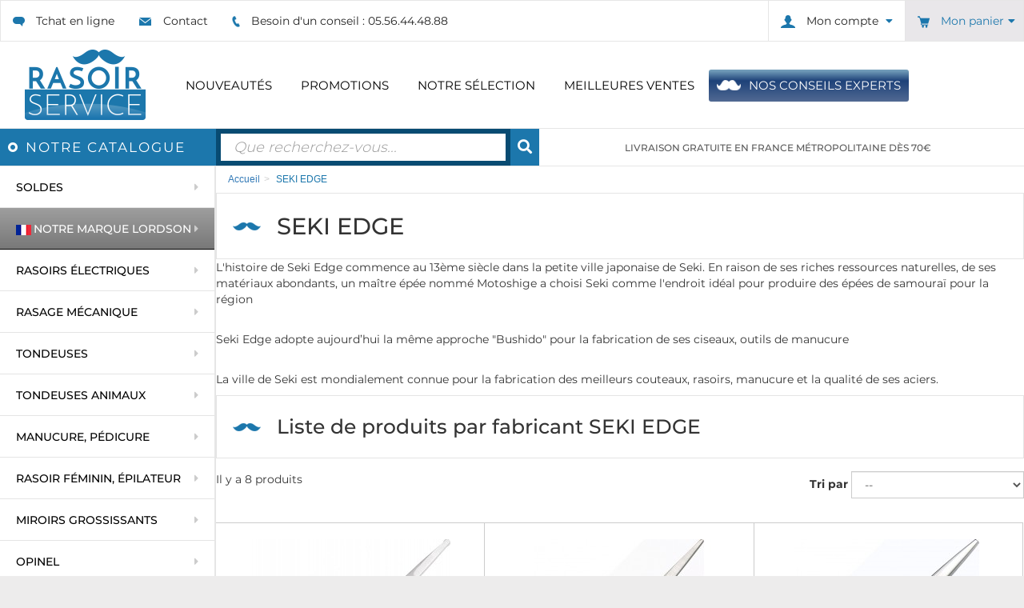

--- FILE ---
content_type: text/html; charset=utf-8
request_url: https://www.rasoir-service.fr/60_seki-edge
body_size: 24065
content:
<!DOCTYPE HTML> <!--[if lt IE 7]><html class="no-js lt-ie9 lt-ie8 lt-ie7" lang="fr-fr"><![endif]--> <!--[if IE 7]><html class="no-js lt-ie9 lt-ie8 ie7" lang="fr-fr"><![endif]--> <!--[if IE 8]><html class="no-js lt-ie9 ie8" lang="fr-fr"><![endif]--> <!--[if gt IE 8]><html class="no-js ie9" lang="fr-fr"><![endif]--><html lang="fr-fr"><head><meta charset="utf-8" /><title>Retrouvez tous nos produits SEIKI EDGE - Rasoir Service</title> <script data-keepinline="true">/* datalayer */
dataLayer = [];
dataLayer.push({"pageCategory":"manufacturer","ecommerce":{"currencyCode":"EUR"}});
/* call to GTM Tag */
(function(w,d,s,l,i){w[l]=w[l]||[];w[l].push({'gtm.start':
new Date().getTime(),event:'gtm.js'});var f=d.getElementsByTagName(s)[0],
j=d.createElement(s),dl=l!='dataLayer'?'&l='+l:'';j.async=true;j.src=
'https://www.googletagmanager.com/gtm.js?id='+i+dl;f.parentNode.insertBefore(j,f);
})(window,document,'script','dataLayer','GTM-5SZGJL5');

/* async call to avoid cache system for dynamic data */
var cdcgtmreq = new XMLHttpRequest();
cdcgtmreq.onreadystatechange = function() {
    if (cdcgtmreq.readyState == XMLHttpRequest.DONE ) {
        if (cdcgtmreq.status == 200) {
          	var datalayerJs = cdcgtmreq.responseText;
            try {
                var datalayerObj = JSON.parse(datalayerJs);
                dataLayer = dataLayer || [];
                dataLayer.push(datalayerObj);
            } catch(e) {
               console.log("[CDCGTM] error while parsing json");
            }

                    }
        dataLayer.push({
          'event': 'datalayer_ready'
        });
    }
};
cdcgtmreq.open("GET", "/module/cdc_googletagmanager/async" /*+ "?" + new Date().getTime()*/, true);
cdcgtmreq.setRequestHeader('X-Requested-With', 'XMLHttpRequest');
cdcgtmreq.send();</script> <meta name="description" content="Retrouvez toute la gamme des produits SEIKI EDGE disponible en en ligne aux meilleurs prix." /><meta name="keywords" content="SEIKI EDGE,coupe ongle,pince,pince a épiler,epiler,épiler,moustache,ciseau,ciseaux" /><meta name="generator" content="PrestaShop" /><meta name="robots" content="index,follow" /><meta name="viewport" content="width=device-width, minimum-scale=0.25, maximum-scale=1.6, initial-scale=1.0" /><meta name="apple-mobile-web-app-capable" content="yes" /><meta name="google-site-verification" content="Gh_Ocb9MffqitN6yNX-OtSooHLGwtJAliV6nchqSM2o" /><link rel="icon" type="image/vnd.microsoft.icon" href="/img/favicon.ico?1728663556" /><link rel="shortcut icon" type="image/x-icon" href="/img/favicon.ico?1728663556" /><link href="https://fonts.googleapis.com/css?family=Montserrat:300,400,500,600,700" rel="stylesheet"><link rel="stylesheet" href="https://use.fontawesome.com/releases/v5.4.2/css/all.css" integrity="sha384-/rXc/GQVaYpyDdyxK+ecHPVYJSN9bmVFBvjA/9eOB+pb3F2w2N6fc5qB9Ew5yIns" crossorigin="anonymous">  <link rel="stylesheet" href="https://www.rasoir-service.fr/themes/community-theme-16/cache/v_299_f1de5b029005ebc1c7edb6062e8becac_all.css" type="text/css" media="all" /> <!--[if lt IE 8]> 
<script type="text/javascript" src="https://www.rasoir-service.fr/modules/pm_advancedtopmenu/js/pm_advancedtopmenuiefix.js"></script> <![endif]--> <meta class="netreviewsWidget" id="netreviewsWidgetNum13228" data-jsurl="//cl.avis-verifies.com/fr/cache/6/8/1/681855d7-8803-1374-65ab-ae6367b535a0/widget4/widget10-right-13228_script.js"/><link rel="canonical" href="https://www.rasoir-service.fr/60_seki-edge" />     <div id="tracker" style="display:none;" hidden="hidden"></div>  <!--[if IE 8]> 
<script src="https://oss.maxcdn.com/libs/html5shiv/3.7.0/html5shiv.js"></script> 
<script src="https://oss.maxcdn.com/libs/respond.js/1.3.0/respond.min.js"></script> <![endif]-->      <noscript><iframe src="https://www.googletagmanager.com/ns.html?id=GTM-KGH3488H" height="0" width="0" style="display:none;visibility:hidden"></iframe></noscript>              </head><body id="manufacturer" class="manufacturer manufacturer-60 manufacturer-seki-edge show-left-column hide-right-column lang_fr"> <noscript><iframe src="https://www.googletagmanager.com/ns.html?id=GTM-5SZGJL5&nojscript=true" height="0" width="0" style="display:none;visibility:hidden"></iframe></noscript><div id="sticky_mobile"><div id="header_mobile"><div class="header_left"> <span id="open_menu"> <img class="mobile_menu_open" src="https://www.rasoir-service.fr/themes/community-theme-16/img/ico_menu.png" alt="Menu"/> <img class="mobile_menu_close" src="https://www.rasoir-service.fr/themes/community-theme-16/img/ico_menu_close.png" alt="Menu"/> </span><a id="logo_mobile" href="https://www.rasoir-service.fr/"> <img src="https://www.rasoir-service.fr/themes/community-theme-16/img/Logo-Sticky-RS.svg" alt="Rasoir Service"/> </a><div class="clearfix"></div></div><div class="header_right"> <a id="marker_mobile" href="https://www.rasoir-service.fr/magasins"> <img src="https://www.rasoir-service.fr/themes/community-theme-16/img/ico_marker_mobile.png" alt="Marker"/> </a><a id="myaccount_mobile" href="https://www.rasoir-service.fr/mon-compte"> <img src="https://www.rasoir-service.fr/themes/community-theme-16/img/ico_myaccount_mobile.png" alt="Mon compte"/> </a><a id="cart_mobile" href="https://www.rasoir-service.fr/commande-rapide"> <img src="https://www.rasoir-service.fr/themes/community-theme-16/img/cart_bleu-mobile.png" alt="Mon panier"/> </a><div class="clearfix"></div></div><div class="clearfix"></div></div><div id="search_mobile"><div id="search_block_top_mobile" role="search"><form id="searchbox_mobile" method="get" action="//www.rasoir-service.fr/recherche" > <input type="hidden" name="controller" value="search" /> <input type="hidden" name="orderby" value="position" /> <input type="hidden" name="orderway" value="desc" /><div class="input-group input-group-lg"> <input class="form-control" type="search" id="search_query_top" name="search_query" placeholder="Que recherchez-vous..." value="" required> <span class="input-group-btn"> <button class="btn btn-primary" type="submit" name="submit_search" title="Search"><i class="icon icon-search"></i></button> </span></div></form>   </div><div id="search_block_top_reduction" class="col-sm-5"> <img src="https://www.rasoir-service.fr/themes/community-theme-16/img/star_header.png" alt="Promotion"> <span class="reduction_span reduction_span_mobile">Port offert dès 70€</span> <span class="reduction_span reduction_span_desktop">LIVRAISON GRATUITE EN FRANCE MÉTROPOLITAINE DÈS 70€</span> <span class="mwspromo_code" style="margin-left: 10px; color: #1c77ac;"></span></div><div class="clearfix"></div></div></div><div id="menu_mobile"><div class="our_catalog_mobile"> <img src="https://www.rasoir-service.fr/themes/community-theme-16/img/white_circle.png" alt="Cercle blanc"/> <span>Notre catalogue</span><div class="clearfix"></div></div><div id="adtm_menu" class="container"><div id="adtm_menu_inner" class="clearfix"><ul id="menu"><li class="li-niveau1 advtm_menu_80 "><a href="https://www.rasoir-service.fr/213-soldes" title="Soldes" class=" a-niveau1"><span class="advtm_menu_span advtm_menu_span_80">Soldes</span></a></li><li class="li-niveau1 advtm_menu_89 sub"><a href="https://www.rasoir-service.fr/216-notre-marque-lordson" title="Notre Marque Lordson" class=" a-niveau1"><span class="advtm_menu_span advtm_menu_span_89"><img src="/modules/pm_advancedtopmenu/menu_icons/89.jpg" alt="Notre Marque Lordson" title="Notre Marque Lordson" class="adtm_menu_icon" />Notre Marque Lordson</span><!--[if gte IE 7]><!--></a><!--<![endif]--> <!--[if lte IE 6]><table><tr><td><![endif]--><div class="adtm_sub"><table class="columnWrapTable"><tr><td class="adtm_column_wrap_td advtm_column_wrap_td_87"><div class="adtm_column_wrap advtm_column_wrap_87"><div class="adtm_column_wrap_sizer">&nbsp;</div><div class="adtm_column adtm_column_206"> <span class="column_wrap_title"><a href="https://www.rasoir-service.fr/83-rasoir-electrique#/fabricant-lordson_rasoir_electrique_xenic" title="Rasoirs Electriques" class="">Rasoirs Electriques</a></span><ul class="adtm_elements adtm_elements_206"><li><a href="https://www.rasoir-service.fr/83-rasoir-electrique#/fabricant-lordson_rasoir_electrique_xenic" title="Rasoirs, Rasoirs de voyage" class="">Rasoirs, Rasoirs de voyage</a></li><li><a href="https://www.rasoir-service.fr/13-tete-de-rasoir-combipack-grille-couteau-rasoir-electrique#/fabricant-lordson_rasoir_electrique_xenic" title="Grilles et couteaux " class="">Grilles et couteaux </a></li><li><a href="https://www.rasoir-service.fr/lotion-et-produit-de-soin-du-rasage-electrique/4234-baume-avant-apres-rasage-electrique-peau-fragile-125ml-lordson-3760201092248.html" title="Soin avant et apr&egrave;s rasage" class="">Soin avant et apr&egrave;s rasage</a></li><li><a href="https://www.rasoir-service.fr/14-lotionhuile-nettoyant-rasage#/fabricant-nettoyant_soin_rasage" title="Entretien Rasoirs " class="">Entretien Rasoirs </a></li><li><a href="https://www.rasoir-service.fr/38-cordon-brossette-etui-de-rasoir#/fabricant-lordson-lordson_rasoir_electrique_xenic" title="Cordons, brossettes" class="">Cordons, brossettes</a></li><li><a href="https://www.rasoir-service.fr/59-pieces-detachees-de-rasoir-#/fabricant-lordson_rasoir_electrique_xenic" title="Pi&egrave;ces d&eacute;tach&eacute;es " class="">Pi&egrave;ces d&eacute;tach&eacute;es </a></li></ul></div></div></td><td class="adtm_column_wrap_td advtm_column_wrap_td_88"><div class="adtm_column_wrap advtm_column_wrap_88"><div class="adtm_column_wrap_sizer">&nbsp;</div><div class="adtm_column adtm_column_207"> <span class="column_wrap_title"><a href="https://www.rasoir-service.fr/9-tondeuse#/categories-tondeuse_animale-tondeuse_barbe-tondeuse_cheveux-tondeuse_cheveux_afro-tondeuse_corps-tondeuse_multi_usage-tondeuse_nez_oreilles_sourcils/fabricant-lordson_tondeuses" title="Tondeuses" class="">Tondeuses</a></span><ul class="adtm_elements adtm_elements_207"><li><a href="https://www.rasoir-service.fr/15-tondeuse-cheveux#/fabricant-lordson_tondeuses" title="Cheveux et Barbe" class="">Cheveux et Barbe</a></li><li><a href="https://www.rasoir-service.fr/17-tondeuse-nez-oreilles#/fabricant-lordson_tondeuses" title="Multi-Usages" class="">Multi-Usages</a></li><li><a href="https://www.rasoir-service.fr/57-tondeuse-animale#/fabricant-lordson_tondeuses" title="Animaux" class="">Animaux</a></li><li><a href="https://www.rasoir-service.fr/20-lame-tete-de-coupe-tondeuse-accessoire#/fabricant-lordson_tondeuses" title="T&ecirc;te de coupe, lames de tondeuses" class="">T&ecirc;te de coupe, lames de tondeuses</a></li><li><a href="https://www.rasoir-service.fr/19-sabot-peigne-plastique-tondeuse#/fabricant-lordson_tondeuses" title="Sabots, Peignes adaptables" class="">Sabots, Peignes adaptables</a></li><li><a href="https://www.rasoir-service.fr/52-accessoire-rangement-tetes-de-coupe#/fabricant-lordson_tondeuses" title="Rangement t&ecirc;te de coupe " class="">Rangement t&ecirc;te de coupe </a></li><li><a href="https://www.rasoir-service.fr/79-peigne-brosse-barbe-moustache-tablier-a-barbe#/fabricant-lordson_brosse_peigne_tablier_a_barbe" title="Tablier, peigne guide de coupe" class="">Tablier, peigne guide de coupe</a></li><li><a href="https://www.rasoir-service.fr/32-lotion-huile-nettoyant-specifique-tondeuse#/fabricant-nettoyant_soin_rasage" title="Entretien, brossette, nettoyant tondeuse" class="">Entretien, brossette, nettoyant tondeuse</a></li><li><a href="https://www.rasoir-service.fr/54-piece-detachee-cordon-de-tondeuse#/fabricant-lordson_tondeuses" title="Pi&egrave;ces d&eacute;tach&eacute;es" class="">Pi&egrave;ces d&eacute;tach&eacute;es</a></li></ul></div></div></td><td class="adtm_column_wrap_td advtm_column_wrap_td_89"><div class="adtm_column_wrap advtm_column_wrap_89"><div class="adtm_column_wrap_sizer">&nbsp;</div><div class="adtm_column adtm_column_208"> <span class="column_wrap_title"><a href="https://www.rasoir-service.fr/41-rasage-mecanique#/fabricant-lordson_barbier-lordson_brosse_peigne_tablier_a_barbe-lordson_tondeuses" title="Rasage m&eacute;canique " class="">Rasage m&eacute;canique </a></span><ul class="adtm_elements adtm_elements_208"><li><a href="https://www.rasoir-service.fr/43-rasoir-de-surete#/fabricant-lordson_barbier" title="Rasoirs de suret&eacute;" class="">Rasoirs de suret&eacute;</a></li><li><a href="https://www.rasoir-service.fr/67-rasoirs-a-main-g2-mach3#/fabricant-lordson_barbier" title="Rasoir G2, Rasoirs Mach3" class="">Rasoir G2, Rasoirs Mach3</a></li><li><a href="https://www.rasoir-service.fr/65-coupe-choux-rasoir-droit#/fabricant-lordson_barbier" title="Coupe-chou, rasoir droit et &eacute;tui" class="">Coupe-chou, rasoir droit et &eacute;tui</a></li><li><a href="https://www.rasoir-service.fr/162-shavette-rasoir-droit#/fabricant-lordson_barbier" title="Shavette, &eacute;tui" class="">Shavette, &eacute;tui</a></li><li><a href="https://www.rasoir-service.fr/44-ensemble-de-rasage#/fabricant-lordson_barbier" title="Ensemble de rasage" class="">Ensemble de rasage</a></li><li><a href="https://www.rasoir-service.fr/45-blaireaux-et-support#/fabricant-lordson_barbier" title="Blaireaux" class="">Blaireaux</a></li><li><a href="https://www.rasoir-service.fr/77-support-de-blaireau-et-rasoir#/fabricant-lordson_barbier" title="Supports de blaireau et rasoir" class="">Supports de blaireau et rasoir</a></li><li><a href="https://www.rasoir-service.fr/46-soins-savon-a-barbe-et-accessoire#/fabricant-lordson_barbier" title="Savons &agrave; barbe et bols " class="">Savons &agrave; barbe et bols </a></li><li><a href="https://www.rasoir-service.fr/78--soin-de-la-barbe-et-moustache-#/fabricant-lordson_barbier" title="Soin de la barbe et moustache" class="">Soin de la barbe et moustache</a></li><li><a href="https://www.rasoir-service.fr/79-peigne-brosse-barbe-moustache-tablier-a-barbe#/fabricant-lordson_barbier-lordson_brosse_peigne_tablier_a_barbe" title="Peigne, Brosse barbe &amp; moustache, Tablier &agrave; Barbe" class="">Peigne, Brosse barbe &amp; moustache, Tablier &agrave; Barbe</a></li></ul></div></div></td></tr></table></div> <!--[if lte IE 6]></td></tr></table></a><![endif]--></li><li class="li-niveau1 advtm_menu_11 sub"><a href="https://www.rasoir-service.fr/6-rasoirs" title="Rasoirs &eacute;lectriques" class=" a-niveau1"><span class="advtm_menu_span advtm_menu_span_11">Rasoirs &eacute;lectriques</span><!--[if gte IE 7]><!--></a><!--<![endif]--> <!--[if lte IE 6]><table><tr><td><![endif]--><div class="adtm_sub"><table class="columnWrapTable"><tr><td class="adtm_column_wrap_td advtm_column_wrap_td_2"><div class="adtm_column_wrap advtm_column_wrap_2"><div class="adtm_column_wrap_sizer">&nbsp;</div><div class="adtm_column adtm_column_1"> <span class="column_wrap_title"><a href="https://www.rasoir-service.fr/83-rasoir-electrique" title="Rasoir &eacute;lectrique" class="">Rasoir &eacute;lectrique</a></span><ul class="adtm_elements adtm_elements_1"><li><a href="https://www.rasoir-service.fr/83-rasoir-electrique#/fabricant-philips" title="Philips" class="">Philips</a></li><li><a href="https://www.rasoir-service.fr/6-rasoirs#/fabricant-braun" title="Braun" class="">Braun</a></li><li><a href="https://www.rasoir-service.fr/83-rasoir-electrique#/fabricant-panasonic" title="Panasonic" class="">Panasonic</a></li><li><a href="https://www.rasoir-service.fr/83-rasoir-electrique#/fabricant-lordson_rasoir_electrique_xenic" title="Lordson" class="">Lordson</a></li><li><a href="https://www.rasoir-service.fr/6-rasoirs#/fabricant-andis" title="Andis" class="">Andis</a></li><li><a href="https://www.rasoir-service.fr/6-rasoirs" title="Toutes les marques" class="">Toutes les marques</a></li></ul></div><div class="adtm_column adtm_column_3"> <span class="column_wrap_title"><a href="https://www.rasoir-service.fr/12-rasoir-de-voyage-rasoir-pocket" title="Rasoir de voyage, rasoir pocket" class="">Rasoir de voyage, rasoir pocket</a></span><ul class="adtm_elements adtm_elements_3"><li><a href="https://www.rasoir-service.fr/12-rasoir-de-voyage-rasoir-pocket" title="Toutes les marques" class="">Toutes les marques</a></li></ul></div><div class="adtm_column adtm_column_4"> <span class="column_wrap_title"><a href="https://www.rasoir-service.fr/14-lotionhuile-nettoyant-rasage" title="Entretien, nettoyant du rasoir" class="">Entretien, nettoyant du rasoir</a></span><ul class="adtm_elements adtm_elements_4"><li><a href="https://www.rasoir-service.fr/14-lotionhuile-nettoyant-rasage#/fabricant-philips" title="Philips" class="">Philips</a></li><li><a href="https://www.rasoir-service.fr/14-lotionhuile-nettoyant-rasage#/fabricant-braun" title="Braun" class="">Braun</a></li><li><a href="https://www.rasoir-service.fr/14-lotionhuile-nettoyant-rasage#/fabricant-panasonic" title="Panasonic" class="">Panasonic</a></li><li><a href="https://www.rasoir-service.fr/14-lotionhuile-nettoyant-rasage#/fabricant-nettoyant_soin_rasage" title="Lordson" class="">Lordson</a></li><li><a href="https://www.rasoir-service.fr/14-lotionhuile-nettoyant-rasage" title="Toutes les marques" class="">Toutes les marques</a></li></ul></div></div></td><td class="adtm_column_wrap_td advtm_column_wrap_td_3"><div class="adtm_column_wrap advtm_column_wrap_3"><div class="adtm_column_wrap_sizer">&nbsp;</div><div class="adtm_column adtm_column_2"> <span class="column_wrap_title"><a href="https://www.rasoir-service.fr/13-tete-de-rasoir-combipack-grille-couteau-rasoir-electrique" title="T&ecirc;te de rasoir, combipack, grille, couteau" class="">T&ecirc;te de rasoir, combipack, grille, couteau</a></span><ul class="adtm_elements adtm_elements_2"><li><a href="https://www.rasoir-service.fr/13-tete-de-rasoir-combipack-grille-couteau-rasoir-electrique#/fabricant-philips" title="Philips" class="">Philips</a></li><li><a href="https://www.rasoir-service.fr/13-tete-de-rasoir-combipack-grille-couteau-rasoir-electrique#/fabricant-braun" title="Braun" class="">Braun</a></li><li><a href="https://www.rasoir-service.fr/13-tete-de-rasoir-combipack-grille-couteau-rasoir-electrique#/fabricant-panasonic" title="Panasonic" class="">Panasonic</a></li><li><a href="https://www.rasoir-service.fr/13-tete-de-rasoir-combipack-grille-couteau-rasoir-electrique#/fabricant-remington" title="Remington" class="">Remington</a></li><li><a href="https://www.rasoir-service.fr/13-tete-de-rasoir-combipack-grille-couteau-rasoir-electrique#/fabricant-lordson_rasoir_electrique_xenic" title="Lordson, Xenic" class="">Lordson, Xenic</a></li><li><a href="https://www.rasoir-service.fr/13-tete-de-rasoir-combipack-grille-couteau-rasoir-electrique#/fabricant-moser" title="Moser" class="">Moser</a></li><li><a href="https://www.rasoir-service.fr/13-tete-de-rasoir-combipack-grille-couteau-rasoir-electrique" title="Toutes les marques" class="">Toutes les marques</a></li></ul></div><div class="adtm_column adtm_column_6"> <span class="column_wrap_title"><a href="https://www.rasoir-service.fr/59-pieces-detachees-de-rasoir-" title="Pi&egrave;ces d&eacute;tach&eacute;es de rasoir " class="">Pi&egrave;ces d&eacute;tach&eacute;es de rasoir </a></span><ul class="adtm_elements adtm_elements_6"><li><a href="https://www.rasoir-service.fr/59-pieces-detachees-de-rasoir-#/fabricant-panasonic" title="Panasonic" class="">Panasonic</a></li><li><a href="https://www.rasoir-service.fr/59-pieces-detachees-de-rasoir-#/fabricant-philips" title="Philips" class="">Philips</a></li><li><a href="https://www.rasoir-service.fr/59-pieces-detachees-de-rasoir-#/fabricant-braun" title="Braun" class="">Braun</a></li><li><a href="https://www.rasoir-service.fr/59-pieces-detachees-de-rasoir-#/fabricant-lordson_rasoir_electrique_xenic" title="Lordson" class="">Lordson</a></li><li><a href="https://www.rasoir-service.fr/59-pieces-detachees-de-rasoir-" title="Toutes les marques" class="">Toutes les marques</a></li></ul></div><div class="adtm_column adtm_column_7"> <span class="column_wrap_title"><a href="https://www.rasoir-service.fr/38-cordon-brossette-etui-de-rasoir" title="Cordon, brossette, &eacute;tui de rasoir" class="">Cordon, brossette, &eacute;tui de rasoir</a></span><ul class="adtm_elements adtm_elements_7"><li><a href="https://www.rasoir-service.fr/38-cordon-brossette-etui-de-rasoir" title="Toutes les marques" class="">Toutes les marques</a></li></ul></div></div></td><td class="adtm_column_wrap_td advtm_column_wrap_td_4"><div class="adtm_column_wrap advtm_column_wrap_4"><div class="adtm_column_wrap_sizer">&nbsp;</div><div class="adtm_column adtm_column_5"> <span class="column_wrap_title"><a href="https://www.rasoir-service.fr/69-lotion-et-produit-de-soin-du-rasage-electrique" title="Soin, Lotion de rasage &eacute;lectrique" class="">Soin, Lotion de rasage &eacute;lectrique</a></span><ul class="adtm_elements adtm_elements_5"><li><a href="https://www.rasoir-service.fr/69-lotion-et-produit-de-soin-du-rasage-electrique#/fabricant-nettoyant_soin_rasage" title="Avant rasage &eacute;lectrique" class="">Avant rasage &eacute;lectrique</a></li><li><a href="https://www.rasoir-service.fr/75-produits-de-soin" title="Apr&egrave;s rasage &eacute;lectrique" class="">Apr&egrave;s rasage &eacute;lectrique</a></li></ul></div></div></td></tr></table></div> <!--[if lte IE 6]></td></tr></table></a><![endif]--></li><li class="li-niveau1 advtm_menu_12 sub"><a href="https://www.rasoir-service.fr/41-rasage-mecanique" title="Rasage m&eacute;canique" class=" a-niveau1"><span class="advtm_menu_span advtm_menu_span_12">Rasage m&eacute;canique</span><!--[if gte IE 7]><!--></a><!--<![endif]--> <!--[if lte IE 6]><table><tr><td><![endif]--><div class="adtm_sub"><table class="columnWrapTable"><tr><td class="adtm_column_wrap_td advtm_column_wrap_td_5"><div class="adtm_column_wrap advtm_column_wrap_5"><div class="adtm_column_wrap_sizer">&nbsp;</div><div class="adtm_column adtm_column_9"> <span class="column_wrap_title"><a href="https://www.rasoir-service.fr/43-rasoir-de-surete" title="Rasoir de s&ucirc;ret&eacute;" class="">Rasoir de s&ucirc;ret&eacute;</a></span><ul class="adtm_elements adtm_elements_9"><li><a href="https://www.rasoir-service.fr/43-rasoir-de-surete#/fabricant-merkur" title="Merkur " class="">Merkur </a></li><li><a href="https://www.rasoir-service.fr/43-rasoir-de-surete#/fabricant-parker" title="Parker" class="">Parker</a></li><li><a href="https://www.rasoir-service.fr/43-rasoir-de-surete#/fabricant-plisson_joris" title="Plisson Joris" class="">Plisson Joris</a></li><li><a href="https://www.rasoir-service.fr/43-rasoir-de-surete#/fabricant-lordson_barbier" title="Lordson" class="">Lordson</a></li><li><a href="https://www.rasoir-service.fr/43-rasoir-de-surete#/fabricant-gentleman_barbier" title="Gentleman Barbier" class="">Gentleman Barbier</a></li><li><a href="https://www.rasoir-service.fr/43-rasoir-de-surete" title="Toutes les marques" class="">Toutes les marques</a></li></ul></div><div class="adtm_column adtm_column_10"> <span class="column_wrap_title"><a href="https://www.rasoir-service.fr/67-rasoir-g2-mach-3-fusion-sensor-contour" title="Rasoir g2, mach 3, fusion, sensor, contour " class="">Rasoir g2, mach 3, fusion, sensor, contour </a></span><ul class="adtm_elements adtm_elements_10"><li><a href="https://www.rasoir-service.fr/67-rasoir-g2-mach-3-fusion-sensor-contour" title="Toutes les marques" class="">Toutes les marques</a></li></ul></div><div class="adtm_column adtm_column_11"> <span class="column_wrap_title"><a href="https://www.rasoir-service.fr/65-coupe-choux-rasoir-droit" title="Coupe choux, Rasoir droit, Etuis" class="">Coupe choux, Rasoir droit, Etuis</a></span><ul class="adtm_elements adtm_elements_11"><li><a href="https://www.rasoir-service.fr/65-coupe-choux-rasoir-droit#/fabricant-thiers_issard" title="Thiers Issard" class="">Thiers Issard</a></li><li><a href="https://www.rasoir-service.fr/65-coupe-choux-rasoir-droit#/fabricant-dovo" title="Dovo " class="">Dovo </a></li><li><a href="https://www.rasoir-service.fr/65-coupe-choux-rasoir-droit#/fabricant-lordson_barbier" title="Lordson" class="">Lordson</a></li><li><a href="https://www.rasoir-service.fr/65-coupe-choux-rasoir-droit" title="Toutes les marques" class="">Toutes les marques</a></li></ul></div><div class="adtm_column adtm_column_126"> <span class="column_wrap_title"><a href="https://www.rasoir-service.fr/162-shavette-rasoir-droit#/fabricant-dovo-gentleman_barbier-lordson_barbier-parker-thiers_issard" title="Shavette, Etuis" class="">Shavette, Etuis</a></span><ul class="adtm_elements adtm_elements_126"><li><a href="https://www.rasoir-service.fr/162-shavette-rasoir-droit#/fabricant-lordson_barbier" title="Lordson" class="">Lordson</a></li><li><a href="https://www.rasoir-service.fr/162-shavette-rasoir-droit#/fabricant-gentleman_barbier" title="Gentleman Barbier" class="">Gentleman Barbier</a></li><li><a href="https://www.rasoir-service.fr/162-shavette-rasoir-droit#/fabricant-dovo" title="Dovo" class="">Dovo</a></li><li><a href="https://www.rasoir-service.fr/162-shavette-rasoir-droit#/fabricant-parker" title="Parker" class="">Parker</a></li><li><a href="https://www.rasoir-service.fr/162-shavette-rasoir-droit#/fabricant-dovo-lordson_barbier-parker-thiers_issard" title="Toutes les marques" class="">Toutes les marques</a></li></ul></div></div></td><td class="adtm_column_wrap_td advtm_column_wrap_td_6"><div class="adtm_column_wrap advtm_column_wrap_6"><div class="adtm_column_wrap_sizer">&nbsp;</div><div class="adtm_column adtm_column_12"> <span class="column_wrap_title"><a href="https://www.rasoir-service.fr/68-cuir-a-aiguiser-pates-a-rasoir" title="Cuir &agrave; aiguiser, p&acirc;tes &agrave; rasoir" class="">Cuir &agrave; aiguiser, p&acirc;tes &agrave; rasoir</a></span><ul class="adtm_elements adtm_elements_12"><li><a href="https://www.rasoir-service.fr/68-cuir-a-aiguiser-pates-a-rasoir#/fabricant-boker" title="Boker" class="">Boker</a></li><li><a href="https://www.rasoir-service.fr/41-rasage-humide#/categories-cuirs_a_aiguiser_pates_a_rasoir/fabricant-herold" title="Herold" class="">Herold</a></li><li><a href="https://www.rasoir-service.fr/68-cuir-a-aiguiser-pates-a-rasoir#/fabricant-thiers_issard" title="Thiers Issard" class="">Thiers Issard</a></li><li><a href="https://www.rasoir-service.fr/68-cuir-a-aiguiser-pates-a-rasoir" title="Toutes les marques" class="">Toutes les marques</a></li></ul></div><div class="adtm_column adtm_column_14"> <span class="column_wrap_title"><a href="https://www.rasoir-service.fr/66-lames-de-rasoir" title="Lames de rasoir et de shavette" class="">Lames de rasoir et de shavette</a></span><ul class="adtm_elements adtm_elements_14"><li><a href="https://www.rasoir-service.fr/66-lames-de-rasoir" title="Toutes les marques" class="">Toutes les marques</a></li></ul></div><div class="adtm_column adtm_column_16"> <span class="column_wrap_title"><a href="https://www.rasoir-service.fr/45-blaireaux-de-rasage" title="Blaireaux de rasage" class="">Blaireaux de rasage</a></span><ul class="adtm_elements adtm_elements_16"><li><a href="https://www.rasoir-service.fr/45-blaireaux-de-rasage#/fabricant-plisson_joris" title="Plisson Joris " class="">Plisson Joris </a></li><li><a href="https://www.rasoir-service.fr/45-blaireaux-de-rasage#/fabricant-lordson_barbier" title="Lordson" class="">Lordson</a></li><li><a href="https://www.rasoir-service.fr/45-blaireaux-et-support#/fabricant-mondial_shaving_1908" title="Mondial Shaving 1908" class="">Mondial Shaving 1908</a></li><li><a href="https://www.rasoir-service.fr/45-blaireaux-et-support#/fabricant-omega" title="Omega" class="">Omega</a></li><li><a href="https://www.rasoir-service.fr/45-blaireaux-de-rasage#/fabricant-gentleman_barbier" title="Gentleman Barbier" class="">Gentleman Barbier</a></li><li><a href="https://www.rasoir-service.fr/45-blaireaux-de-rasage" title="Toutes les marques" class="">Toutes les marques</a></li></ul></div><div class="adtm_column adtm_column_13"> <span class="column_wrap_title"><a href="https://www.rasoir-service.fr/77-support-de-blaireau-et-rasoir" title="Support blaireau et rasoir" class="">Support blaireau et rasoir</a></span><ul class="adtm_elements adtm_elements_13"><li><a href="https://www.rasoir-service.fr/77-support-de-blaireau-et-rasoir" title="Toutes les marques" class="">Toutes les marques</a></li></ul></div></div></td><td class="adtm_column_wrap_td advtm_column_wrap_td_7"><div class="adtm_column_wrap advtm_column_wrap_7"><div class="adtm_column_wrap_sizer">&nbsp;</div><div class="adtm_column adtm_column_15"> <span class="column_wrap_title"><a href="https://www.rasoir-service.fr/44-ensemble-coffret-et-trousse-de-rasage" title="Ensemble, coffret et trousse de rasage " class="">Ensemble, coffret et trousse de rasage </a></span><ul class="adtm_elements adtm_elements_15"><li><a href="https://www.rasoir-service.fr/44-ensemble-coffret-et-trousse-de-rasage#/fabricant-plisson_joris" title="Plisson" class="">Plisson</a></li><li><a href="https://www.rasoir-service.fr/44-ensemble-coffret-et-trousse-de-rasage#/fabricant-lordson_barbier" title="Lordson" class="">Lordson</a></li><li><a href="https://www.rasoir-service.fr/44-ensemble-coffret-et-trousse-de-rasage#/fabricant-omega" title="Omega" class="">Omega</a></li><li><a href="https://www.rasoir-service.fr/44-ensemble-coffret-et-trousse-de-rasage#/fabricant-osma" title="Osma" class="">Osma</a></li><li><a href="https://www.rasoir-service.fr/44-ensemble-coffret-et-trousse-de-rasage#/fabricant-mr_bear_family" title="Mr Bear Family " class="">Mr Bear Family </a></li><li><a href="https://www.rasoir-service.fr/44-ensemble-coffret-et-trousse-de-rasage" title="Toutes les marques" class="">Toutes les marques</a></li></ul></div><div class="adtm_column adtm_column_17"> <span class="column_wrap_title"><a href="https://www.rasoir-service.fr/46-soins-savon-a-barbe-et-accessoire" title="Savon &agrave; barbe et bol" target="_top" class="">Savon &agrave; barbe et bol</a></span><ul class="adtm_elements adtm_elements_17"><li><a href="https://www.rasoir-service.fr/46-soins-savon-a-barbe-et-accessoire#/fabricant-martin_de_candre" title="Martin de Candre" class="">Martin de Candre</a></li><li><a href="https://www.rasoir-service.fr/46-soins-savon-a-barbe-et-accessoire#/fabricant-plisson_joris" title="Plisson Joris " class="">Plisson Joris </a></li><li><a href="https://www.rasoir-service.fr/46-soins-savon-a-barbe-et-accessoire#/fabricant-lordson_barbier" title="Lordson" class="">Lordson</a></li><li><a href="https://www.rasoir-service.fr/46-soins-savon-a-barbe-et-accessoire#/fabricant-mondial_shaving_1908" title="Mondial Shaving 1908" class="">Mondial Shaving 1908</a></li><li><a href="https://www.rasoir-service.fr/46-soins-savon-a-barbe-et-accessoire#/fabricant-osma" title="Osma" class="">Osma</a></li><li><a href="https://www.rasoir-service.fr/46-soins-savon-a-barbe-et-accessoire#/fabricant-proraso" title="Proraso" class="">Proraso</a></li><li><a href="https://www.rasoir-service.fr/46-soins-savon-a-barbe-et-accessoire" title="Toutes les marques" class="">Toutes les marques</a></li></ul></div><div class="adtm_column adtm_column_18"> <span class="column_wrap_title"><a href="https://www.rasoir-service.fr/74-creme-de-rasage-gel-a-raser-transparent-et-huile-de-rasage" title="Cr&egrave;me de rasage, gel &agrave; raser transparent et huile de rasage" class="">Cr&egrave;me de rasage, gel &agrave; raser transparent et huile de rasage</a></span><ul class="adtm_elements adtm_elements_18"><li><a href="https://www.rasoir-service.fr/74-creme-de-rasage-gel-a-raser-transparent-huile-de-pre-rasage#/fabricant-osma" title="Osma" class="">Osma</a></li><li><a href="https://www.rasoir-service.fr/rasage-mecanique/4421-gel-de-rasage-transparent-200ml-lordson-3700323318024.html" title="Lordson" class="">Lordson</a></li><li><a href="https://www.rasoir-service.fr/74-creme-de-rasage-gel-a-raser-transparent-huile-de-pre-rasage#/fabricant-plisson_joris" title="Plisson" class="">Plisson</a></li><li><a href="https://www.rasoir-service.fr/74-creme-de-rasage-gel-a-raser-transparent-huile-de-pre-rasage#/fabricant-mr_bear_family" title="Mr Bear Family" class="">Mr Bear Family</a></li><li><a href="https://www.rasoir-service.fr/74-creme-de-rasage-gel-huile-de-pre-rasage#/fabricant-barber_s" title="Barber's" class="">Barber's</a></li><li><a href="https://www.rasoir-service.fr/74-huile-a-barbe-de-rasage-baume-de-rasage#/fabricant-proraso" title="Proraso" class="">Proraso</a></li><li><a href="https://www.rasoir-service.fr/74-creme-de-rasage-gel-a-raser-transparent-et-huile-de-rasage" title="Toutes les marques" class="">Toutes les marques</a></li></ul></div></div></td><td class="adtm_column_wrap_td advtm_column_wrap_td_46"><div class="adtm_column_wrap advtm_column_wrap_46"><div class="adtm_column_wrap_sizer">&nbsp;</div><div class="adtm_column adtm_column_19"> <span class="column_wrap_title"><a href="https://www.rasoir-service.fr/78--soin-de-la-barbe-et-moustache-" title=" Soin de la barbe et moustache " class=""> Soin de la barbe et moustache </a></span><ul class="adtm_elements adtm_elements_19"><li><a href="https://www.rasoir-service.fr/78--soin-de-la-barbe-et-moustache-#/fabricant-lames_et_tradition" title="Lames et Tradition" class="">Lames et Tradition</a></li><li><a href="https://www.rasoir-service.fr/78--soin-de-la-barbe-et-moustache-#/fabricant-gentleman_barbier" title="Gentleman Barbier" class="">Gentleman Barbier</a></li><li><a href="https://www.rasoir-service.fr/78--soin-de-la-barbe-et-moustache-#/fabricant-plisson_joris" title="Plisson" class="">Plisson</a></li><li><a href="https://www.rasoir-service.fr/78--soin-de-la-barbe-et-moustache-#/fabricant-mr_bear_family" title="Mr Bear Family" class="">Mr Bear Family</a></li><li><a href="https://www.rasoir-service.fr/78--soin-de-la-barbe-et-moustache-#/fabricant-osma" title="Osma " class="">Osma </a></li><li><a href="https://www.rasoir-service.fr/78--soin-de-la-barbe-et-moustache-#/fabricant-proraso" title="Proraso" class="">Proraso</a></li><li><a href="https://www.rasoir-service.fr/78--soin-de-la-barbe-et-moustache-#/fabricant-le_bouc_francais" title="Le Bouc Fran&ccedil;ais" class="">Le Bouc Fran&ccedil;ais</a></li><li><a href="https://www.rasoir-service.fr/78--soin-de-la-barbe-et-moustache-#/fabricant-lordson_barbier" title="Lordson" class="">Lordson</a></li><li><a href="https://www.rasoir-service.fr/78--soin-de-la-barbe-et-moustache-" title="Toutes les marques" class="">Toutes les marques</a></li></ul></div><div class="adtm_column adtm_column_220"> <span class="column_wrap_title"><a href="https://www.rasoir-service.fr/95-ciseaux-a-barbe-moustache-poils-de-nez" title="Ciseaux &agrave; barbe, moustache, poils de nez" class="">Ciseaux &agrave; barbe, moustache, poils de nez</a></span><ul class="adtm_elements adtm_elements_220"><li><a href="https://www.rasoir-service.fr/95-ciseaux-a-barbe-moustache-poils-de-nez" title="Toutes les marques" class="">Toutes les marques</a></li></ul></div><div class="adtm_column adtm_column_20"> <span class="column_wrap_title"><a href="https://www.rasoir-service.fr/79-peigne-brosse-barbe-moustache-tablier-a-barbe" title="Peigne, brosse barbe &amp; moustache, Tablier &agrave; barbe" class="">Peigne, brosse barbe &amp; moustache, Tablier &agrave; barbe</a></span><ul class="adtm_elements adtm_elements_20"><li><a href="https://www.rasoir-service.fr/79-peigne-brosse-barbe-moustache-tablier-a-barbe" title="Toutes les marques" class="">Toutes les marques</a></li></ul></div><div class="adtm_column adtm_column_21"> <span class="column_wrap_title"><a href="https://www.rasoir-service.fr/75-produits-de-soin" title="Soin du rasage m&eacute;canique" class="">Soin du rasage m&eacute;canique</a></span><ul class="adtm_elements adtm_elements_21"><li><a href="https://www.rasoir-service.fr/75-produits-de-soin#/fabricant-mondial_shaving_1908" title="Mondial Shaving 1908" class="">Mondial Shaving 1908</a></li><li><a href="https://www.rasoir-service.fr/75-produits-de-soin#/fabricant-barber_s" title="Barber's" class="">Barber's</a></li><li><a href="https://www.rasoir-service.fr/75-produits-de-soin#/fabricant-martin_de_candre" title="Martin de Candre" class="">Martin de Candre</a></li><li><a href="https://www.rasoir-service.fr/75-produits-de-soin#/fabricant-osma" title="Osma " class="">Osma </a></li><li><a href="https://www.rasoir-service.fr/75-produits-de-soin#/fabricant-proraso" title="Proraso" class="">Proraso</a></li><li><a href="https://www.rasoir-service.fr/75-produits-de-soin#/fabricant-plisson_joris" title="Plisson" class="">Plisson</a></li><li><a href="https://www.rasoir-service.fr/75-produits-de-soin" title="Toutes les marques" class="">Toutes les marques</a></li></ul></div></div></td></tr></table></div> <!--[if lte IE 6]></td></tr></table></a><![endif]--></li><li class="li-niveau1 advtm_menu_13 sub"><a href="https://www.rasoir-service.fr/9-tondeuse" title="Tondeuses" class=" a-niveau1"><span class="advtm_menu_span advtm_menu_span_13">Tondeuses</span><!--[if gte IE 7]><!--></a><!--<![endif]--> <!--[if lte IE 6]><table><tr><td><![endif]--><div class="adtm_sub"><table class="columnWrapTable"><tr><td class="adtm_column_wrap_td advtm_column_wrap_td_8"><div class="adtm_column_wrap advtm_column_wrap_8"><div class="adtm_column_wrap_sizer">&nbsp;</div><div class="adtm_column adtm_column_22"> <span class="column_wrap_title"><a href="https://www.rasoir-service.fr/15-tondeuse-cheveux" title="Tondeuse cheveux" class="">Tondeuse cheveux</a></span><ul class="adtm_elements adtm_elements_22"><li><a href="https://www.rasoir-service.fr/15-tondeuse-cheveux#/fabricant-andis" title="Andis" class="">Andis</a></li><li><a href="https://www.rasoir-service.fr/15-tondeuse-cheveux#/fabricant-braun" title="Braun" class="">Braun</a></li><li><a href="https://www.rasoir-service.fr/15-tondeuse-cheveux#/fabricant-lordson_tondeuses" title="Lordson" class="">Lordson</a></li><li><a href="https://www.rasoir-service.fr/15-tondeuse-cheveux#/fabricant-moser-wahl" title="Moser, Wahl" class="">Moser, Wahl</a></li><li><a href="https://www.rasoir-service.fr/15-tondeuse-cheveux#/fabricant-panasonic" title="Panasonic" class="">Panasonic</a></li><li><a href="https://www.rasoir-service.fr/15-tondeuse-cheveux#/fabricant-philips" title="Philips" class="">Philips</a></li><li><a href="https://www.rasoir-service.fr/15-tondeuse-cheveux#/fabricant-heiniger" title="HEINIGER" class="">HEINIGER</a></li><li><a href="https://www.rasoir-service.fr/15-tondeuse-cheveux" title="Toutes les marques" class="">Toutes les marques</a></li></ul></div><div class="adtm_column adtm_column_24"> <span class="column_wrap_title"><a href="https://www.rasoir-service.fr/16-tondeuse-barbe" title="Tondeuse barbe" class="">Tondeuse barbe</a></span><ul class="adtm_elements adtm_elements_24"><li><a href="https://www.rasoir-service.fr/16-tondeuse-barbe#/fabricant-andis" title="Andis" class="">Andis</a></li><li><a href="https://www.rasoir-service.fr/16-tondeuse-barbe#/fabricant-braun" title="Braun" class="">Braun</a></li><li><a href="https://www.rasoir-service.fr/16-tondeuse-barbe#/fabricant-lordson_tondeuses" title="Lordson" class="">Lordson</a></li><li><a href="https://www.rasoir-service.fr/16-tondeuse-barbe#/fabricant-moser-wahl" title="Moser, Wahl" class="">Moser, Wahl</a></li><li><a href="https://www.rasoir-service.fr/16-tondeuse-barbe#/fabricant-philips" title="Philips" class="">Philips</a></li><li><a href="https://www.rasoir-service.fr/16-tondeuse-barbe#/fabricant-panasonic" title="Panasonic" class="">Panasonic</a></li><li><a href="https://www.rasoir-service.fr/16-tondeuse-barbe" title="Toutes les marques" class="">Toutes les marques</a></li></ul></div><div class="adtm_column adtm_column_23"> <span class="column_wrap_title"><a href="https://www.rasoir-service.fr/53-tondeuse-cheveux-afro" title="Tondeuse cheveux Afro" class="">Tondeuse cheveux Afro</a></span><ul class="adtm_elements adtm_elements_23"><li><a href="https://www.rasoir-service.fr/53-tondeuse-cheveux-afro#/fabricant-lordson_tondeuses" title="Lordson" class="">Lordson</a></li></ul></div></div></td><td class="adtm_column_wrap_td advtm_column_wrap_td_9"><div class="adtm_column_wrap advtm_column_wrap_9"><div class="adtm_column_wrap_sizer">&nbsp;</div><div class="adtm_column adtm_column_25"> <span class="column_wrap_title"><a href="https://www.rasoir-service.fr/51-tondeuse-multifonction-multigroom" title="Tondeuse multifonction, multigroom" class="">Tondeuse multifonction, multigroom</a></span><ul class="adtm_elements adtm_elements_25"><li><a href="https://www.rasoir-service.fr/51-tondeuse-multifonction-multigroom#/fabricant-lordson_tondeuses" title="Lordson" class="">Lordson</a></li><li><a href="https://www.rasoir-service.fr/51-tondeuse-multi-usages#/fabricant-braun" title="Braun" class="">Braun</a></li><li><a href="https://www.rasoir-service.fr/51-tondeuse-multifonction-multigroom#/fabricant-wahl" title="Moser, Wahl" class="">Moser, Wahl</a></li><li><a href="https://www.rasoir-service.fr/51-tondeuse-multi-usages#/fabricant-panasonic" title="Panasonic" class="">Panasonic</a></li><li><a href="https://www.rasoir-service.fr/51-tondeuse-multi-usages#/fabricant-philips" title="Philips" class="">Philips</a></li><li><a href="https://www.rasoir-service.fr/51-tondeuse-multifonction-multigroom" title="Toutes les marques" class="">Toutes les marques</a></li></ul></div><div class="adtm_column adtm_column_26"> <span class="column_wrap_title"><a href="https://www.rasoir-service.fr/18-tondeuse-corps-bodygroom" title="Tondeuse corps, bodygroom" class="">Tondeuse corps, bodygroom</a></span><ul class="adtm_elements adtm_elements_26"><li><a href="https://www.rasoir-service.fr/18-tondeuse-corps#/fabricant-braun" title="Braun" class="">Braun</a></li><li><a href="https://www.rasoir-service.fr/51-tondeuse-multifonction-multigroom#/fabricant-wahl" title="Moser, Wahl" class="">Moser, Wahl</a></li><li><a href="https://www.rasoir-service.fr/18-tondeuse-corps#/fabricant-philips" title="Philips" class="">Philips</a></li><li><a href="https://www.rasoir-service.fr/18-tondeuse-corps#/fabricant-panasonic" title="Panasonic" class="">Panasonic</a></li><li><a href="https://www.rasoir-service.fr/18-tondeuse-corps-bodygroom" title="Toutes les marques" class="">Toutes les marques</a></li></ul></div><div class="adtm_column adtm_column_27"> <span class="column_wrap_title"><a href="https://www.rasoir-service.fr/17-tondeuse-nez-oreilles" title="Tondeuse nez oreilles sourcils" class="">Tondeuse nez oreilles sourcils</a></span><ul class="adtm_elements adtm_elements_27"><li><a href="https://www.rasoir-service.fr/17-tondeuse-nez-oreilles#/fabricant-dovo" title="Dovo" class="">Dovo</a></li><li><a href="https://www.rasoir-service.fr/17-tondeuse-nez-oreilles#/fabricant-lordson_tondeuses" title="Lordson" class="">Lordson</a></li><li><a href="https://www.rasoir-service.fr/17-tondeuse-nez-oreilles#/fabricant-wahl" title="Wahl" class="">Wahl</a></li><li><a href="https://www.rasoir-service.fr/17-tondeuse-nez-oreilles#/fabricant-philips" title="Philips" class="">Philips</a></li><li><a href="https://www.rasoir-service.fr/17-tondeuse-nez-oreilles#/fabricant-panasonic" title="Panasonic" class="">Panasonic</a></li><li><a href="https://www.rasoir-service.fr/17-tondeuse-nez-oreilles" title="Toutes les marques" class="">Toutes les marques</a></li></ul></div></div></td><td class="adtm_column_wrap_td advtm_column_wrap_td_10"><div class="adtm_column_wrap advtm_column_wrap_10"><div class="adtm_column_wrap_sizer">&nbsp;</div><div class="adtm_column adtm_column_29"> <span class="column_wrap_title"><a href="https://www.rasoir-service.fr/20-lame-tete-de-coupe-tondeuse-accessoire" title="T&ecirc;te de coupe, lame de tondeuse" class="">T&ecirc;te de coupe, lame de tondeuse</a></span><ul class="adtm_elements adtm_elements_29"><li><a href="https://www.rasoir-service.fr/20-lame-tete-de-coupe-tondeuse-accessoire#/fabricant-wahl" title="Wahl" class="">Wahl</a></li><li><a href="https://www.rasoir-service.fr/20-lame-tete-de-coupe-tondeuse-accessoire#/fabricant-moser" title="Moser" class="">Moser</a></li><li><a href="https://www.rasoir-service.fr/20-lame-tete-de-coupe-tondeuse-accessoire#/fabricant-andis" title="Andis" class="">Andis</a></li><li><a href="https://www.rasoir-service.fr/20-lame-tete-de-coupe-tondeuse-accessoire#/fabricant-braun" title="Braun" class="">Braun</a></li><li><a href="https://www.rasoir-service.fr/20-lame-tete-de-coupe-tondeuse-accessoire#/fabricant-philips" title="Philips" class="">Philips</a></li><li><a href="https://www.rasoir-service.fr/20-lame-tete-de-coupe-tondeuse-accessoire#/fabricant-panasonic" title="Panasonic" class="">Panasonic</a></li><li><a href="https://www.rasoir-service.fr/20-lame-tete-de-coupe-tondeuse-accessoire#/fabricant-lordson_tondeuses" title="Lordson" class="">Lordson</a></li><li><a href="https://www.rasoir-service.fr/20-lame-tete-de-coupe-tondeuse-accessoire" title="Toutes les marques" class="">Toutes les marques</a></li></ul></div><div class="adtm_column adtm_column_31"> <span class="column_wrap_title"><a href="https://www.rasoir-service.fr/32-lotion-huile-nettoyant-specifique-tondeuse" title="Entretien, brossette, nettoyant tondeuse" class="">Entretien, brossette, nettoyant tondeuse</a></span><ul class="adtm_elements adtm_elements_31"><li><a href="https://www.rasoir-service.fr/32-lotion-huile-nettoyant-specifique-tondeuse#/fabricant-andis" title="Andis" class="">Andis</a></li><li><a href="https://www.rasoir-service.fr/32-lotion-huile-nettoyant-specifique-tondeuse#/fabricant-nettoyant_soin_rasage" title="Lordson" class="">Lordson</a></li><li><a href="https://www.rasoir-service.fr/32-lotion-huile-nettoyant-specifique-tondeuse" title="Toutes les marques" class="">Toutes les marques</a></li></ul></div><div class="adtm_column adtm_column_30"> <span class="column_wrap_title"><a href="https://www.rasoir-service.fr/19-sabot-peigne-plastique-tondeuse" title="Sabot de tondeuse, peigne adaptable" class="">Sabot de tondeuse, peigne adaptable</a></span><ul class="adtm_elements adtm_elements_30"><li><a href="https://www.rasoir-service.fr/19-sabot-peigne-plastique-tondeuse#/fabricant-philips" title="Philips" class="">Philips</a></li><li><a href="https://www.rasoir-service.fr/19-sabot-peigne-plastique-tondeuse#/fabricant-braun" title="Braun" class="">Braun</a></li><li><a href="https://www.rasoir-service.fr/19-sabot-peigne-plastique-tondeuse#/fabricant-panasonic" title="Panasonic" class="">Panasonic</a></li><li><a href="https://www.rasoir-service.fr/19-sabot-peigne-plastique-tondeuse#/fabricant-moser" title="Moser" class="">Moser</a></li><li><a href="https://www.rasoir-service.fr/19-sabot-peigne-plastique-tondeuse#/fabricant-andis" title="Andis" class="">Andis</a></li><li><a href="https://www.rasoir-service.fr/19-sabot-peigne-plastique-tondeuse#/fabricant-lordson_tondeuses" title="Lordson" class="">Lordson</a></li><li><a href="https://www.rasoir-service.fr/19-sabot-peigne-plastique-tondeuse" title="Toutes les marques" class="">Toutes les marques</a></li></ul></div></div></td><td class="adtm_column_wrap_td advtm_column_wrap_td_104"><div class="adtm_column_wrap advtm_column_wrap_104"><div class="adtm_column_wrap_sizer">&nbsp;</div><div class="adtm_column adtm_column_32"> <span class="column_wrap_title"><a href="https://www.rasoir-service.fr/52-accessoire-rangement-tetes-de-coupe" title="Accessoires de rangement" class="">Accessoires de rangement</a></span><ul class="adtm_elements adtm_elements_32"><li><a href="https://www.rasoir-service.fr/52-accessoire-rangement-tetes-de-coupe" title="Toutes les marques" class="">Toutes les marques</a></li></ul></div><div class="adtm_column adtm_column_33"> <span class="column_wrap_title"><a href="https://www.rasoir-service.fr/54-pieces-detachees-tondeuse" title="Pi&egrave;ce d&eacute;tach&eacute;e de Tondeuse" class="">Pi&egrave;ce d&eacute;tach&eacute;e de Tondeuse</a></span><ul class="adtm_elements adtm_elements_33"><li><a href="https://www.rasoir-service.fr/54-pieces-detachees-tondeuse#/fabricant-panasonic" title="Panasonic" class="">Panasonic</a></li><li><a href="https://www.rasoir-service.fr/54-11-pieces-detachees-de-tondeuse#/fabricant-andis" title="Andis" class="">Andis</a></li><li><a href="https://www.rasoir-service.fr/54-pieces-detachees-tondeuse#/fabricant-philips" title="Philips" class="">Philips</a></li><li><a href="https://www.rasoir-service.fr/54-pieces-detachees-tondeuse#/fabricant-braun" title="Braun" class="">Braun</a></li><li><a href="https://www.rasoir-service.fr/54-11-pieces-detachees-de-tondeuse#/fabricant-lordson_tondeuses" title="Lordson" class="">Lordson</a></li><li><a href="https://www.rasoir-service.fr/54-11-pieces-detachees-de-tondeuse#/fabricant-moser_wahl" title="Moser, Wahl" class="">Moser, Wahl</a></li><li><a href="https://www.rasoir-service.fr/54-pieces-detachees-tondeuse" title="Toutes les marques" class="">Toutes les marques</a></li></ul></div></div></td></tr></table></div> <!--[if lte IE 6]></td></tr></table></a><![endif]--></li><li class="li-niveau1 advtm_menu_82 sub"><a href="https://www.rasoir-service.fr/57-tondeuse-animale" title="Tondeuses Animaux" class=" a-niveau1"><span class="advtm_menu_span advtm_menu_span_82">Tondeuses Animaux</span><!--[if gte IE 7]><!--></a><!--<![endif]--> <!--[if lte IE 6]><table><tr><td><![endif]--><div class="adtm_sub"><table class="columnWrapTable"><tr><td class="adtm_column_wrap_td advtm_column_wrap_td_98"><div class="adtm_column_wrap advtm_column_wrap_98"><div class="adtm_column_wrap_sizer">&nbsp;</div><div class="adtm_column adtm_column_222"> <span class="column_wrap_title"><a href="https://www.rasoir-service.fr/57-tondeuse-animale" title="Rechargeable, Secteur " class="">Rechargeable, Secteur </a></span><ul class="adtm_elements adtm_elements_222"><li><a href="https://www.rasoir-service.fr/57-tondeuse-animale#/fabricant-andis" title="Andis " class="">Andis </a></li><li><a href="https://www.rasoir-service.fr/57-tondeuse-animale#/fabricant-lordson_tondeuses" title="Lordson" class="">Lordson</a></li><li><a href="https://www.rasoir-service.fr/57-tondeuse-animale#/fabricant-moser" title="Moser" class="">Moser</a></li><li><a href="https://www.rasoir-service.fr/57-tondeuse-animale" title="Toutes les marques " class="">Toutes les marques </a></li></ul></div></div></td></tr></table></div> <!--[if lte IE 6]></td></tr></table></a><![endif]--></li><li class="li-niveau1 advtm_menu_16 sub"><a href="https://www.rasoir-service.fr/94-manucure" title="Manucure, p&eacute;dicure" class=" a-niveau1"><span class="advtm_menu_span advtm_menu_span_16">Manucure, p&eacute;dicure</span><!--[if gte IE 7]><!--></a><!--<![endif]--> <!--[if lte IE 6]><table><tr><td><![endif]--><div class="adtm_sub"><table class="columnWrapTable"><tr><td class="adtm_column_wrap_td advtm_column_wrap_td_17"><div class="adtm_column_wrap advtm_column_wrap_17"><div class="adtm_column_wrap_sizer">&nbsp;</div><div class="adtm_column adtm_column_45"> <span class="column_wrap_title"><a href="https://www.rasoir-service.fr/94-manucure" title="Manucure, p&eacute;dicure" class="">Manucure, p&eacute;dicure</a></span><ul class="adtm_elements adtm_elements_45"><li><a href="https://www.rasoir-service.fr/94-manucure#/fabricant-erbe" title="Erbe" class="">Erbe</a></li><li><a href="https://www.rasoir-service.fr/94-manucure#/fabricant-panasonic" title="Panasonic" class="">Panasonic</a></li><li><a href="https://www.rasoir-service.fr/94-manucure#/fabricant-seki_edge" title="Seiki Edge" class="">Seiki Edge</a></li></ul></div></div></td><td class="adtm_column_wrap_td advtm_column_wrap_td_18"><div class="adtm_column_wrap advtm_column_wrap_18"><div class="adtm_column_wrap_sizer">&nbsp;</div></div></td><td class="adtm_column_wrap_td advtm_column_wrap_td_19"><div class="adtm_column_wrap advtm_column_wrap_19"><div class="adtm_column_wrap_sizer">&nbsp;</div></div></td></tr></table></div> <!--[if lte IE 6]></td></tr></table></a><![endif]--></li><li class="li-niveau1 advtm_menu_14 sub"><a href="https://www.rasoir-service.fr/33-rasoir-feminin-epilateur" title="Rasoir f&eacute;minin, &eacute;pilateur " class=" a-niveau1"><span class="advtm_menu_span advtm_menu_span_14">Rasoir f&eacute;minin, &eacute;pilateur </span><!--[if gte IE 7]><!--></a><!--<![endif]--> <!--[if lte IE 6]><table><tr><td><![endif]--><div class="adtm_sub"><table class="columnWrapTable"><tr><td class="adtm_column_wrap_td advtm_column_wrap_td_11"><div class="adtm_column_wrap advtm_column_wrap_11"><div class="adtm_column_wrap_sizer">&nbsp;</div><div class="adtm_column adtm_column_47"> <span class="column_wrap_title"><a href="https://www.rasoir-service.fr/35-rasoir-pour-femme" title="Rasoir pour femme" class="">Rasoir pour femme</a></span><ul class="adtm_elements adtm_elements_47"><li><a href="https://www.rasoir-service.fr/35-rasoir-feminin#/fabricant-braun" title="Braun" class="">Braun</a></li><li><a href="https://www.rasoir-service.fr/35-rasoir-feminin#/fabricant-philips" title="Philips" class="">Philips</a></li><li><a href="https://www.rasoir-service.fr/35-rasoir-pour-femme" title="Toutes les marques" class="">Toutes les marques</a></li></ul></div><div class="adtm_column adtm_column_34"> <span class="column_wrap_title"><a href="https://www.rasoir-service.fr/34-epilateur-silk-epil" title="Epilateur, Silk Epil" class="">Epilateur, Silk Epil</a></span><ul class="adtm_elements adtm_elements_34"><li><a href="https://www.rasoir-service.fr/34-epilateur#/fabricant-braun" title="Braun" class="">Braun</a></li><li><a href="https://www.rasoir-service.fr/34-epilateur-silk-epil#/fabricant-panasonic" title="Panasonic" class="">Panasonic</a></li><li><a href="https://www.rasoir-service.fr/34-epilateur-silk-epil" title="Toutes les marques" class="">Toutes les marques</a></li></ul></div><div class="adtm_column adtm_column_233"> <span class="column_wrap_title"><a href="https://www.rasoir-service.fr/81-epilateur-a-cire-epil-pro" title="&Eacute;pilateur &agrave; cire, Epil Pro " class="">&Eacute;pilateur &agrave; cire, Epil Pro </a></span><ul class="adtm_elements adtm_elements_233"><li><a href="https://www.rasoir-service.fr/81-epilateur-a-cire-epil-pro" title="Solac" class="">Solac</a></li></ul></div><div class="adtm_column adtm_column_48"> <span class="column_wrap_title"><a href="https://www.rasoir-service.fr/82-tete-epilateur-et-rasoir-feminin-pieces-detachees" title="T&ecirc;te &eacute;pilateur et rasoir f&eacute;minin, pi&egrave;ces d&eacute;tach&eacute;es " class="">T&ecirc;te &eacute;pilateur et rasoir f&eacute;minin, pi&egrave;ces d&eacute;tach&eacute;es </a></span><ul class="adtm_elements adtm_elements_48"><li><a href="https://www.rasoir-service.fr/82-pieces-detachees-tete-d-epilation#/fabricant-braun" title="Braun" class="">Braun</a></li><li><a href="https://www.rasoir-service.fr/82-pieces-detachees-tete-d-epilation#/fabricant-panasonic" title="Panasonic" class="">Panasonic</a></li><li><a href="https://www.rasoir-service.fr/82-pieces-detachees-tete-d-epilation#/fabricant-philips" title="Philips" class="">Philips</a></li><li><a href="https://www.rasoir-service.fr/82-pieces-detachees-tete-d-epilation" title="Toutes les marques" class="">Toutes les marques</a></li></ul></div></div></td><td class="adtm_column_wrap_td advtm_column_wrap_td_13"><div class="adtm_column_wrap advtm_column_wrap_13"><div class="adtm_column_wrap_sizer">&nbsp;</div></div></td></tr></table></div> <!--[if lte IE 6]></td></tr></table></a><![endif]--></li><li class="li-niveau1 advtm_menu_17 sub"><a href="https://www.rasoir-service.fr/147-miroirs-grossissants" title="Miroirs grossissants" class=" a-niveau1"><span class="advtm_menu_span advtm_menu_span_17">Miroirs grossissants</span><!--[if gte IE 7]><!--></a><!--<![endif]--> <!--[if lte IE 6]><table><tr><td><![endif]--><div class="adtm_sub"><table class="columnWrapTable"><tr><td class="adtm_column_wrap_td advtm_column_wrap_td_20"><div class="adtm_column_wrap advtm_column_wrap_20"><div class="adtm_column_wrap_sizer">&nbsp;</div><div class="adtm_column adtm_column_39"> <span class="column_wrap_title"><a href="https://www.rasoir-service.fr/147-miroirs-grossissants" title="Miroirs grossissants" class="">Miroirs grossissants</a></span><ul class="adtm_elements adtm_elements_39"><li><a href="https://www.rasoir-service.fr/147-miroir-grossissant#/taille_de_grossissement-fois_10" title="Tous les grossissements" class="">Tous les grossissements</a></li></ul></div></div></td><td class="adtm_column_wrap_td advtm_column_wrap_td_21"><div class="adtm_column_wrap advtm_column_wrap_21"><div class="adtm_column_wrap_sizer">&nbsp;</div></div></td><td class="adtm_column_wrap_td advtm_column_wrap_td_22"><div class="adtm_column_wrap advtm_column_wrap_22"><div class="adtm_column_wrap_sizer">&nbsp;</div></div></td></tr></table></div> <!--[if lte IE 6]></td></tr></table></a><![endif]--></li><li class="li-niveau1 advtm_menu_37 sub"><a href="https://www.rasoir-service.fr/140-opinel" title="Opinel" class=" a-niveau1"><span class="advtm_menu_span advtm_menu_span_37">Opinel</span><!--[if gte IE 7]><!--></a><!--<![endif]--> <!--[if lte IE 6]><table><tr><td><![endif]--><div class="adtm_sub"><table class="columnWrapTable"><tr><td class="adtm_column_wrap_td advtm_column_wrap_td_57"><div class="adtm_column_wrap advtm_column_wrap_57"><div class="adtm_column_wrap_sizer">&nbsp;</div><div class="adtm_column adtm_column_110"> <span class="column_wrap_title"><a href="https://www.rasoir-service.fr/141-couteau-de-poche-couteau-fermant" title="Couteau de poche, couteau fermant" class="">Couteau de poche, couteau fermant</a></span></div><div class="adtm_column adtm_column_112"> <span class="column_wrap_title"><a href="https://www.rasoir-service.fr/144-couteau-de-cuisine" title="Couteau de cuisine" class="">Couteau de cuisine</a></span></div><div class="adtm_column adtm_column_111"> <span class="column_wrap_title"><a href="https://www.rasoir-service.fr/142-couteau-de-jardin" title="Couteau de jardin" class="">Couteau de jardin</a></span></div><div class="adtm_column adtm_column_113"> <span class="column_wrap_title"><a href="https://www.rasoir-service.fr/143-etui-opinel-pierre-d-affutage" title="Etui opinel, pierre d'aff&ucirc;tage" class="">Etui opinel, pierre d'aff&ucirc;tage</a></span></div></div></td><td class="adtm_column_wrap_td advtm_column_wrap_td_58"><div class="adtm_column_wrap advtm_column_wrap_58"><div class="adtm_column_wrap_sizer">&nbsp;</div><div class="adtm_column adtm_column_114"> <span class="column_wrap_title"><a href="https://www.rasoir-service.fr/couteau-de-table/3396-couteau-a-huitres-opinel-n9-lame-inox-robuste-3123840016165.html" title="" class=""><img src="/modules/pm_advancedtopmenu/column_icons/114.jpg" alt="icon_menu" title="" class="adtm_menu_icon" /></a></span></div></div></td></tr></table></div> <!--[if lte IE 6]></td></tr></table></a><![endif]--></li><li class="li-niveau1 advtm_menu_18 sub"><a href="https://www.rasoir-service.fr/21-reveil-radio-reveil" title="R&eacute;veil, radio r&eacute;veil " class=" a-niveau1"><span class="advtm_menu_span advtm_menu_span_18">R&eacute;veil, radio r&eacute;veil </span><!--[if gte IE 7]><!--></a><!--<![endif]--> <!--[if lte IE 6]><table><tr><td><![endif]--><div class="adtm_sub"><table class="columnWrapTable"><tr><td class="adtm_column_wrap_td advtm_column_wrap_td_23"><div class="adtm_column_wrap advtm_column_wrap_23"><div class="adtm_column_wrap_sizer">&nbsp;</div><div class="adtm_column adtm_column_40"> <span class="column_wrap_title"><a href="https://www.rasoir-service.fr/70-reveil-quartz-led-et-lcd" title="R&eacute;veil QUARTZ, LED et LCD" class="">R&eacute;veil QUARTZ, LED et LCD</a></span><ul class="adtm_elements adtm_elements_40"><li><a href="https://www.rasoir-service.fr/70-reveil-quartz-led-et-lcd#/fabricant-vedette" title="Vedette" class="">Vedette</a></li></ul></div><div class="adtm_column adtm_column_229"> <span class="column_wrap_title"><a href="https://www.rasoir-service.fr/228-reveil-de-voyage" title="R&eacute;veil de voyage" class="">R&eacute;veil de voyage</a></span><ul class="adtm_elements adtm_elements_229"><li><a href="https://www.rasoir-service.fr/228-reveil-de-voyage" title="Vedette" class="">Vedette</a></li></ul></div><div class="adtm_column adtm_column_224"> <span class="column_wrap_title"><a href="https://www.rasoir-service.fr/73-radio-reveil-minuteur" title="Radio r&eacute;veil, minuteur" class="">Radio r&eacute;veil, minuteur</a></span><ul class="adtm_elements adtm_elements_224"><li><a href="https://www.rasoir-service.fr/73-radio-reveil-minuteur#/fabricant-vedette" title="Vedette" class="">Vedette</a></li><li><a href="https://www.rasoir-service.fr/73-radio-reveil-minuteur#/fabricant-new_one" title="Muse, New one " class="">Muse, New one </a></li><li><a href="https://www.rasoir-service.fr/73-radio-reveil-minuteur" title="Toutes les marques" class="">Toutes les marques</a></li></ul></div></div></td><td class="adtm_column_wrap_td advtm_column_wrap_td_101"><div class="adtm_column_wrap advtm_column_wrap_101"><div class="adtm_column_wrap_sizer">&nbsp;</div><div class="adtm_column adtm_column_225"> <span class="column_wrap_title"><a href="https://www.rasoir-service.fr/71-pendule-horloge" title="Pendule, horloge" class="">Pendule, horloge</a></span><ul class="adtm_elements adtm_elements_225"><li><a href="https://www.rasoir-service.fr/71-pendule" title="Vedette" class="">Vedette</a></li></ul></div><div class="adtm_column adtm_column_231"> <span class="column_wrap_title"><a href="https://www.rasoir-service.fr/230-radio" title="Radio" class="">Radio</a></span><ul class="adtm_elements adtm_elements_231"><li><a href="https://www.rasoir-service.fr/230-radio#/fabricant-panasonic" title="Panasonic" class="">Panasonic</a></li><li><a href="https://www.rasoir-service.fr/230-radio#/fabricant-new_one" title="Muse, New one " class="">Muse, New one </a></li><li><a href="https://www.rasoir-service.fr/230-radio" title="Toutes les marques" class="">Toutes les marques</a></li></ul></div></div></td></tr></table></div> <!--[if lte IE 6]></td></tr></table></a><![endif]--></li><li class="li-niveau1 advtm_menu_73 "><a href="https://www.rasoir-service.fr/164-special-voyage-vacances" title="Sp&eacute;cial Voyage" class=" a-niveau1"><span class="advtm_menu_span advtm_menu_span_73">Sp&eacute;cial Voyage</span></a></li></ul></div></div></div></div> <header id="header"> <nav class="navbar navbar-inverse"><div class="container"><div id="header-navbar"><ul id="header-navbar-left-nav" class="nav navbar-nav"><li id="blockcontact-tchat" class="blockcontact"><p class="navbar-text"> <a href="https://www.rasoir-service.fr/nous-contacter" title="Contact"> <img src="https://www.rasoir-service.fr/themes/community-theme-16/img/tchat_header.png" alt="Tchat en ligne"> Tchat en ligne </a></p></li><li id="blockcontact-contact" class="blockcontact"><p class="navbar-text"> <a href="https://www.rasoir-service.fr/nous-contacter" title="Contact"> <img src="https://www.rasoir-service.fr/themes/community-theme-16/img/mail_header.png" alt="Contact mail"> Contact </a></p></li><li id="blockcontact-phone" class="blockcontact"><p class="navbar-text"> <a class="phone-link" href="tel:05.56.44.48.88"><img src="https://www.rasoir-service.fr/themes/community-theme-16/img/phone_header.png" alt="Contact telephone"> Besoin d'un conseil : 05.56.44.48.88</a></p></li></ul><ul id="header-navbar-right-nav" class="nav navbar-nav navbar-right"><li id="blockuserinfo-login" class="blockuserinfo"><p class="navbar-text"> <img src="https://www.rasoir-service.fr/themes/community-theme-16/img/user_log_header.png" alt="Mon compte"> <a class="login fancybox" href="https://www.rasoir-service.fr/connexion" title="Identifiez-vous"> Mon compte <i class="icon icon-caret-down" aria-hidden="true"></i> </a></p></li><li class="blockcart"><div id="blockcart" class="shopping_cart"> <a id="blockcart-header" href="https://www.rasoir-service.fr/commande-rapide" title="Voir mon panier" > <img src="https://www.rasoir-service.fr/themes/community-theme-16/img/cart-rsd.png" alt="Panier"> <b>Mon panier</b> <span class="ajax_cart_total" style="display: none;"> </span> </a><div id="blockcart-dropdown" class="cart_block" style="display: none;"><div class="cart_block_list"><p class="cart_block_no_products"> Aucun produit</p><div class="cart-prices"><div class="cart-prices-line" style="display: none;"> <span>Livraison</span> <span class="price cart_block_shipping_cost ajax_cart_shipping_cost"> A déterminer </span></div><div class="cart-prices-line"> <span>Total</span> <span class="price cart_block_total ajax_block_cart_total">0,00 €</span></div></div><div class="cart-buttons"> <a id="button_order_cart" class="btn btn-block btn-success" href="https://www.rasoir-service.fr/commande-rapide" title="Commander" > Commander <i class="icon icon-angle-right"></i> </a></div></div></div></div></li></ul></div></div> </nav><div id="header-blocks" class="container header_sticky"><div class="row"><div id="logo" class="col-sm-12 col-md-2"> <a href="https://www.rasoir-service.fr/"> <img src="https://www.rasoir-service.fr/themes/community-theme-16/img/logo_rsd.png" alt="Rasoir service" class="img_logo_default"/> <img src="https://www.rasoir-service.fr/themes/community-theme-16/img/Logo-Sticky-RS.svg" alt="Rasoir service" class="img_logo_sticky" width="90px"/> </a></div><div id="cttopmenu" class="col-sm-12 col-md-10"><div class="navbar navbar-default yamm"><div class="navbar-header"> <button type="button" data-toggle="collapse" data-target="#cttopmenu-navbar-collapse" class="navbar-toggle"> <span class="icon-bar"></span> <span class="icon-bar"></span> <span class="icon-bar"></span> </button> <a href="#" class="navbar-brand visible-sm visible-xs">Menu</a></div><div id="cttopmenu-navbar-collapse" class="navbar-collapse collapse"><ul class="nav navbar-nav"><li class="cttm-item-custom-link"> <a id="cttm-item-2" href="https://www.rasoir-service.fr/146-nouveautes" class="cttm-link" title=""> Nouveautés </a></li><li class="cttm-item-custom-link"> <a id="cttm-item-3" href="https://www.rasoir-service.fr/26-promotions" class="cttm-link" title=""> Promotions </a></li><li class="cttm-item-custom-link"> <a id="cttm-item-4" href="https://www.rasoir-service.fr/24-notre-selection" class="cttm-link" title=""> Notre sélection </a></li><li class="cttm-item-custom-link"> <a id="cttm-item-5" href="https://www.rasoir-service.fr/25-meilleures-ventes" class="cttm-link" title=""> Meilleures ventes </a></li><li class="cttm-item-custom-link iconne-expert"> <a id="cttm-item-7" href="https://www.rasoir-service.fr/blog" class="cttm-link" title=""> Nos conseils experts </a></li></ul></div></div></div><div id="blockuserinfo-login_sticky" class="blockuserinfo_sticky col-sm-small"> <a class="login fancybox" href="https://www.rasoir-service.fr/connexion" title="Se connecter"> <img src="https://www.rasoir-service.fr/themes/community-theme-16/img/user_log_header.png" alt="Mon compte"> </a></div><div id="block_our_catalog" class="col-sm-2"> <span class="notre_catalogue"><img src="https://www.rasoir-service.fr/themes/community-theme-16/img/white_circle.png" alt="cercle blanc">Notre catalogue</span></div><div id="header_top_bottom_right"><div id="search_block_border" class="col-sm-5"><div id="search_block_top" role="search"><form id="searchbox" method="get" action="//www.rasoir-service.fr/recherche" > <input type="hidden" name="controller" value="search" /> <input type="hidden" name="orderby" value="position" /> <input type="hidden" name="orderway" value="desc" /><div class="input-group input-group-lg"> <input class="form-control" type="search" id="search_query_top" name="search_query" placeholder="Que recherchez-vous..." value="" required> <span class="input-group-btn"> <button class="btn btn-primary" type="submit" name="submit_search" title="Rechercher"><i class="icon icon-search"></i></button> </span></div></form>   </div></div><div id="search_block_top_reduction" class="col-sm-5"> <img src="https://www.rasoir-service.fr/themes/community-theme-16/img/star_header.png" alt="Promotion"> <span class="reduction_span reduction_span_mobile">Port offert dès 70€</span> <span class="reduction_span reduction_span_desktop">LIVRAISON GRATUITE EN FRANCE MÉTROPOLITAINE DÈS 70€</span> <span class="mwspromo_code" style="margin-left: 10px; color: #1c77ac;"></span></div><div class="clearfix"></div></div></div></div> </header><div id="columns" class="container"><div id="top_column" class="row"></div><div class="row"> <aside id="left_column" class="col-xs-12 col-sm-2"><div class="content"><div id="adtm_menu" class="container"><div id="adtm_menu_inner" class="clearfix"><ul id="menu"><li class="li-niveau1 advtm_menu_80 "><a href="https://www.rasoir-service.fr/213-soldes" title="Soldes" class=" a-niveau1"><span class="advtm_menu_span advtm_menu_span_80">Soldes</span></a></li><li class="li-niveau1 advtm_menu_89 sub"><a href="https://www.rasoir-service.fr/216-notre-marque-lordson" title="Notre Marque Lordson" class=" a-niveau1"><span class="advtm_menu_span advtm_menu_span_89"><img src="/modules/pm_advancedtopmenu/menu_icons/89.jpg" alt="Notre Marque Lordson" title="Notre Marque Lordson" class="adtm_menu_icon" />Notre Marque Lordson</span><!--[if gte IE 7]><!--></a><!--<![endif]--> <!--[if lte IE 6]><table><tr><td><![endif]--><div class="adtm_sub"><table class="columnWrapTable"><tr><td class="adtm_column_wrap_td advtm_column_wrap_td_87"><div class="adtm_column_wrap advtm_column_wrap_87"><div class="adtm_column_wrap_sizer">&nbsp;</div><div class="adtm_column adtm_column_206"> <span class="column_wrap_title"><a href="https://www.rasoir-service.fr/83-rasoir-electrique#/fabricant-lordson_rasoir_electrique_xenic" title="Rasoirs Electriques" class="">Rasoirs Electriques</a></span><ul class="adtm_elements adtm_elements_206"><li><a href="https://www.rasoir-service.fr/83-rasoir-electrique#/fabricant-lordson_rasoir_electrique_xenic" title="Rasoirs, Rasoirs de voyage" class="">Rasoirs, Rasoirs de voyage</a></li><li><a href="https://www.rasoir-service.fr/13-tete-de-rasoir-combipack-grille-couteau-rasoir-electrique#/fabricant-lordson_rasoir_electrique_xenic" title="Grilles et couteaux " class="">Grilles et couteaux </a></li><li><a href="https://www.rasoir-service.fr/lotion-et-produit-de-soin-du-rasage-electrique/4234-baume-avant-apres-rasage-electrique-peau-fragile-125ml-lordson-3760201092248.html" title="Soin avant et apr&egrave;s rasage" class="">Soin avant et apr&egrave;s rasage</a></li><li><a href="https://www.rasoir-service.fr/14-lotionhuile-nettoyant-rasage#/fabricant-nettoyant_soin_rasage" title="Entretien Rasoirs " class="">Entretien Rasoirs </a></li><li><a href="https://www.rasoir-service.fr/38-cordon-brossette-etui-de-rasoir#/fabricant-lordson-lordson_rasoir_electrique_xenic" title="Cordons, brossettes" class="">Cordons, brossettes</a></li><li><a href="https://www.rasoir-service.fr/59-pieces-detachees-de-rasoir-#/fabricant-lordson_rasoir_electrique_xenic" title="Pi&egrave;ces d&eacute;tach&eacute;es " class="">Pi&egrave;ces d&eacute;tach&eacute;es </a></li></ul></div></div></td><td class="adtm_column_wrap_td advtm_column_wrap_td_88"><div class="adtm_column_wrap advtm_column_wrap_88"><div class="adtm_column_wrap_sizer">&nbsp;</div><div class="adtm_column adtm_column_207"> <span class="column_wrap_title"><a href="https://www.rasoir-service.fr/9-tondeuse#/categories-tondeuse_animale-tondeuse_barbe-tondeuse_cheveux-tondeuse_cheveux_afro-tondeuse_corps-tondeuse_multi_usage-tondeuse_nez_oreilles_sourcils/fabricant-lordson_tondeuses" title="Tondeuses" class="">Tondeuses</a></span><ul class="adtm_elements adtm_elements_207"><li><a href="https://www.rasoir-service.fr/15-tondeuse-cheveux#/fabricant-lordson_tondeuses" title="Cheveux et Barbe" class="">Cheveux et Barbe</a></li><li><a href="https://www.rasoir-service.fr/17-tondeuse-nez-oreilles#/fabricant-lordson_tondeuses" title="Multi-Usages" class="">Multi-Usages</a></li><li><a href="https://www.rasoir-service.fr/57-tondeuse-animale#/fabricant-lordson_tondeuses" title="Animaux" class="">Animaux</a></li><li><a href="https://www.rasoir-service.fr/20-lame-tete-de-coupe-tondeuse-accessoire#/fabricant-lordson_tondeuses" title="T&ecirc;te de coupe, lames de tondeuses" class="">T&ecirc;te de coupe, lames de tondeuses</a></li><li><a href="https://www.rasoir-service.fr/19-sabot-peigne-plastique-tondeuse#/fabricant-lordson_tondeuses" title="Sabots, Peignes adaptables" class="">Sabots, Peignes adaptables</a></li><li><a href="https://www.rasoir-service.fr/52-accessoire-rangement-tetes-de-coupe#/fabricant-lordson_tondeuses" title="Rangement t&ecirc;te de coupe " class="">Rangement t&ecirc;te de coupe </a></li><li><a href="https://www.rasoir-service.fr/79-peigne-brosse-barbe-moustache-tablier-a-barbe#/fabricant-lordson_brosse_peigne_tablier_a_barbe" title="Tablier, peigne guide de coupe" class="">Tablier, peigne guide de coupe</a></li><li><a href="https://www.rasoir-service.fr/32-lotion-huile-nettoyant-specifique-tondeuse#/fabricant-nettoyant_soin_rasage" title="Entretien, brossette, nettoyant tondeuse" class="">Entretien, brossette, nettoyant tondeuse</a></li><li><a href="https://www.rasoir-service.fr/54-piece-detachee-cordon-de-tondeuse#/fabricant-lordson_tondeuses" title="Pi&egrave;ces d&eacute;tach&eacute;es" class="">Pi&egrave;ces d&eacute;tach&eacute;es</a></li></ul></div></div></td><td class="adtm_column_wrap_td advtm_column_wrap_td_89"><div class="adtm_column_wrap advtm_column_wrap_89"><div class="adtm_column_wrap_sizer">&nbsp;</div><div class="adtm_column adtm_column_208"> <span class="column_wrap_title"><a href="https://www.rasoir-service.fr/41-rasage-mecanique#/fabricant-lordson_barbier-lordson_brosse_peigne_tablier_a_barbe-lordson_tondeuses" title="Rasage m&eacute;canique " class="">Rasage m&eacute;canique </a></span><ul class="adtm_elements adtm_elements_208"><li><a href="https://www.rasoir-service.fr/43-rasoir-de-surete#/fabricant-lordson_barbier" title="Rasoirs de suret&eacute;" class="">Rasoirs de suret&eacute;</a></li><li><a href="https://www.rasoir-service.fr/67-rasoirs-a-main-g2-mach3#/fabricant-lordson_barbier" title="Rasoir G2, Rasoirs Mach3" class="">Rasoir G2, Rasoirs Mach3</a></li><li><a href="https://www.rasoir-service.fr/65-coupe-choux-rasoir-droit#/fabricant-lordson_barbier" title="Coupe-chou, rasoir droit et &eacute;tui" class="">Coupe-chou, rasoir droit et &eacute;tui</a></li><li><a href="https://www.rasoir-service.fr/162-shavette-rasoir-droit#/fabricant-lordson_barbier" title="Shavette, &eacute;tui" class="">Shavette, &eacute;tui</a></li><li><a href="https://www.rasoir-service.fr/44-ensemble-de-rasage#/fabricant-lordson_barbier" title="Ensemble de rasage" class="">Ensemble de rasage</a></li><li><a href="https://www.rasoir-service.fr/45-blaireaux-et-support#/fabricant-lordson_barbier" title="Blaireaux" class="">Blaireaux</a></li><li><a href="https://www.rasoir-service.fr/77-support-de-blaireau-et-rasoir#/fabricant-lordson_barbier" title="Supports de blaireau et rasoir" class="">Supports de blaireau et rasoir</a></li><li><a href="https://www.rasoir-service.fr/46-soins-savon-a-barbe-et-accessoire#/fabricant-lordson_barbier" title="Savons &agrave; barbe et bols " class="">Savons &agrave; barbe et bols </a></li><li><a href="https://www.rasoir-service.fr/78--soin-de-la-barbe-et-moustache-#/fabricant-lordson_barbier" title="Soin de la barbe et moustache" class="">Soin de la barbe et moustache</a></li><li><a href="https://www.rasoir-service.fr/79-peigne-brosse-barbe-moustache-tablier-a-barbe#/fabricant-lordson_barbier-lordson_brosse_peigne_tablier_a_barbe" title="Peigne, Brosse barbe &amp; moustache, Tablier &agrave; Barbe" class="">Peigne, Brosse barbe &amp; moustache, Tablier &agrave; Barbe</a></li></ul></div></div></td></tr></table></div> <!--[if lte IE 6]></td></tr></table></a><![endif]--></li><li class="li-niveau1 advtm_menu_11 sub"><a href="https://www.rasoir-service.fr/6-rasoirs" title="Rasoirs &eacute;lectriques" class=" a-niveau1"><span class="advtm_menu_span advtm_menu_span_11">Rasoirs &eacute;lectriques</span><!--[if gte IE 7]><!--></a><!--<![endif]--> <!--[if lte IE 6]><table><tr><td><![endif]--><div class="adtm_sub"><table class="columnWrapTable"><tr><td class="adtm_column_wrap_td advtm_column_wrap_td_2"><div class="adtm_column_wrap advtm_column_wrap_2"><div class="adtm_column_wrap_sizer">&nbsp;</div><div class="adtm_column adtm_column_1"> <span class="column_wrap_title"><a href="https://www.rasoir-service.fr/83-rasoir-electrique" title="Rasoir &eacute;lectrique" class="">Rasoir &eacute;lectrique</a></span><ul class="adtm_elements adtm_elements_1"><li><a href="https://www.rasoir-service.fr/83-rasoir-electrique#/fabricant-philips" title="Philips" class="">Philips</a></li><li><a href="https://www.rasoir-service.fr/6-rasoirs#/fabricant-braun" title="Braun" class="">Braun</a></li><li><a href="https://www.rasoir-service.fr/83-rasoir-electrique#/fabricant-panasonic" title="Panasonic" class="">Panasonic</a></li><li><a href="https://www.rasoir-service.fr/83-rasoir-electrique#/fabricant-lordson_rasoir_electrique_xenic" title="Lordson" class="">Lordson</a></li><li><a href="https://www.rasoir-service.fr/6-rasoirs#/fabricant-andis" title="Andis" class="">Andis</a></li><li><a href="https://www.rasoir-service.fr/6-rasoirs" title="Toutes les marques" class="">Toutes les marques</a></li></ul></div><div class="adtm_column adtm_column_3"> <span class="column_wrap_title"><a href="https://www.rasoir-service.fr/12-rasoir-de-voyage-rasoir-pocket" title="Rasoir de voyage, rasoir pocket" class="">Rasoir de voyage, rasoir pocket</a></span><ul class="adtm_elements adtm_elements_3"><li><a href="https://www.rasoir-service.fr/12-rasoir-de-voyage-rasoir-pocket" title="Toutes les marques" class="">Toutes les marques</a></li></ul></div><div class="adtm_column adtm_column_4"> <span class="column_wrap_title"><a href="https://www.rasoir-service.fr/14-lotionhuile-nettoyant-rasage" title="Entretien, nettoyant du rasoir" class="">Entretien, nettoyant du rasoir</a></span><ul class="adtm_elements adtm_elements_4"><li><a href="https://www.rasoir-service.fr/14-lotionhuile-nettoyant-rasage#/fabricant-philips" title="Philips" class="">Philips</a></li><li><a href="https://www.rasoir-service.fr/14-lotionhuile-nettoyant-rasage#/fabricant-braun" title="Braun" class="">Braun</a></li><li><a href="https://www.rasoir-service.fr/14-lotionhuile-nettoyant-rasage#/fabricant-panasonic" title="Panasonic" class="">Panasonic</a></li><li><a href="https://www.rasoir-service.fr/14-lotionhuile-nettoyant-rasage#/fabricant-nettoyant_soin_rasage" title="Lordson" class="">Lordson</a></li><li><a href="https://www.rasoir-service.fr/14-lotionhuile-nettoyant-rasage" title="Toutes les marques" class="">Toutes les marques</a></li></ul></div></div></td><td class="adtm_column_wrap_td advtm_column_wrap_td_3"><div class="adtm_column_wrap advtm_column_wrap_3"><div class="adtm_column_wrap_sizer">&nbsp;</div><div class="adtm_column adtm_column_2"> <span class="column_wrap_title"><a href="https://www.rasoir-service.fr/13-tete-de-rasoir-combipack-grille-couteau-rasoir-electrique" title="T&ecirc;te de rasoir, combipack, grille, couteau" class="">T&ecirc;te de rasoir, combipack, grille, couteau</a></span><ul class="adtm_elements adtm_elements_2"><li><a href="https://www.rasoir-service.fr/13-tete-de-rasoir-combipack-grille-couteau-rasoir-electrique#/fabricant-philips" title="Philips" class="">Philips</a></li><li><a href="https://www.rasoir-service.fr/13-tete-de-rasoir-combipack-grille-couteau-rasoir-electrique#/fabricant-braun" title="Braun" class="">Braun</a></li><li><a href="https://www.rasoir-service.fr/13-tete-de-rasoir-combipack-grille-couteau-rasoir-electrique#/fabricant-panasonic" title="Panasonic" class="">Panasonic</a></li><li><a href="https://www.rasoir-service.fr/13-tete-de-rasoir-combipack-grille-couteau-rasoir-electrique#/fabricant-remington" title="Remington" class="">Remington</a></li><li><a href="https://www.rasoir-service.fr/13-tete-de-rasoir-combipack-grille-couteau-rasoir-electrique#/fabricant-lordson_rasoir_electrique_xenic" title="Lordson, Xenic" class="">Lordson, Xenic</a></li><li><a href="https://www.rasoir-service.fr/13-tete-de-rasoir-combipack-grille-couteau-rasoir-electrique#/fabricant-moser" title="Moser" class="">Moser</a></li><li><a href="https://www.rasoir-service.fr/13-tete-de-rasoir-combipack-grille-couteau-rasoir-electrique" title="Toutes les marques" class="">Toutes les marques</a></li></ul></div><div class="adtm_column adtm_column_6"> <span class="column_wrap_title"><a href="https://www.rasoir-service.fr/59-pieces-detachees-de-rasoir-" title="Pi&egrave;ces d&eacute;tach&eacute;es de rasoir " class="">Pi&egrave;ces d&eacute;tach&eacute;es de rasoir </a></span><ul class="adtm_elements adtm_elements_6"><li><a href="https://www.rasoir-service.fr/59-pieces-detachees-de-rasoir-#/fabricant-panasonic" title="Panasonic" class="">Panasonic</a></li><li><a href="https://www.rasoir-service.fr/59-pieces-detachees-de-rasoir-#/fabricant-philips" title="Philips" class="">Philips</a></li><li><a href="https://www.rasoir-service.fr/59-pieces-detachees-de-rasoir-#/fabricant-braun" title="Braun" class="">Braun</a></li><li><a href="https://www.rasoir-service.fr/59-pieces-detachees-de-rasoir-#/fabricant-lordson_rasoir_electrique_xenic" title="Lordson" class="">Lordson</a></li><li><a href="https://www.rasoir-service.fr/59-pieces-detachees-de-rasoir-" title="Toutes les marques" class="">Toutes les marques</a></li></ul></div><div class="adtm_column adtm_column_7"> <span class="column_wrap_title"><a href="https://www.rasoir-service.fr/38-cordon-brossette-etui-de-rasoir" title="Cordon, brossette, &eacute;tui de rasoir" class="">Cordon, brossette, &eacute;tui de rasoir</a></span><ul class="adtm_elements adtm_elements_7"><li><a href="https://www.rasoir-service.fr/38-cordon-brossette-etui-de-rasoir" title="Toutes les marques" class="">Toutes les marques</a></li></ul></div></div></td><td class="adtm_column_wrap_td advtm_column_wrap_td_4"><div class="adtm_column_wrap advtm_column_wrap_4"><div class="adtm_column_wrap_sizer">&nbsp;</div><div class="adtm_column adtm_column_5"> <span class="column_wrap_title"><a href="https://www.rasoir-service.fr/69-lotion-et-produit-de-soin-du-rasage-electrique" title="Soin, Lotion de rasage &eacute;lectrique" class="">Soin, Lotion de rasage &eacute;lectrique</a></span><ul class="adtm_elements adtm_elements_5"><li><a href="https://www.rasoir-service.fr/69-lotion-et-produit-de-soin-du-rasage-electrique#/fabricant-nettoyant_soin_rasage" title="Avant rasage &eacute;lectrique" class="">Avant rasage &eacute;lectrique</a></li><li><a href="https://www.rasoir-service.fr/75-produits-de-soin" title="Apr&egrave;s rasage &eacute;lectrique" class="">Apr&egrave;s rasage &eacute;lectrique</a></li></ul></div></div></td></tr></table></div> <!--[if lte IE 6]></td></tr></table></a><![endif]--></li><li class="li-niveau1 advtm_menu_12 sub"><a href="https://www.rasoir-service.fr/41-rasage-mecanique" title="Rasage m&eacute;canique" class=" a-niveau1"><span class="advtm_menu_span advtm_menu_span_12">Rasage m&eacute;canique</span><!--[if gte IE 7]><!--></a><!--<![endif]--> <!--[if lte IE 6]><table><tr><td><![endif]--><div class="adtm_sub"><table class="columnWrapTable"><tr><td class="adtm_column_wrap_td advtm_column_wrap_td_5"><div class="adtm_column_wrap advtm_column_wrap_5"><div class="adtm_column_wrap_sizer">&nbsp;</div><div class="adtm_column adtm_column_9"> <span class="column_wrap_title"><a href="https://www.rasoir-service.fr/43-rasoir-de-surete" title="Rasoir de s&ucirc;ret&eacute;" class="">Rasoir de s&ucirc;ret&eacute;</a></span><ul class="adtm_elements adtm_elements_9"><li><a href="https://www.rasoir-service.fr/43-rasoir-de-surete#/fabricant-merkur" title="Merkur " class="">Merkur </a></li><li><a href="https://www.rasoir-service.fr/43-rasoir-de-surete#/fabricant-parker" title="Parker" class="">Parker</a></li><li><a href="https://www.rasoir-service.fr/43-rasoir-de-surete#/fabricant-plisson_joris" title="Plisson Joris" class="">Plisson Joris</a></li><li><a href="https://www.rasoir-service.fr/43-rasoir-de-surete#/fabricant-lordson_barbier" title="Lordson" class="">Lordson</a></li><li><a href="https://www.rasoir-service.fr/43-rasoir-de-surete#/fabricant-gentleman_barbier" title="Gentleman Barbier" class="">Gentleman Barbier</a></li><li><a href="https://www.rasoir-service.fr/43-rasoir-de-surete" title="Toutes les marques" class="">Toutes les marques</a></li></ul></div><div class="adtm_column adtm_column_10"> <span class="column_wrap_title"><a href="https://www.rasoir-service.fr/67-rasoir-g2-mach-3-fusion-sensor-contour" title="Rasoir g2, mach 3, fusion, sensor, contour " class="">Rasoir g2, mach 3, fusion, sensor, contour </a></span><ul class="adtm_elements adtm_elements_10"><li><a href="https://www.rasoir-service.fr/67-rasoir-g2-mach-3-fusion-sensor-contour" title="Toutes les marques" class="">Toutes les marques</a></li></ul></div><div class="adtm_column adtm_column_11"> <span class="column_wrap_title"><a href="https://www.rasoir-service.fr/65-coupe-choux-rasoir-droit" title="Coupe choux, Rasoir droit, Etuis" class="">Coupe choux, Rasoir droit, Etuis</a></span><ul class="adtm_elements adtm_elements_11"><li><a href="https://www.rasoir-service.fr/65-coupe-choux-rasoir-droit#/fabricant-thiers_issard" title="Thiers Issard" class="">Thiers Issard</a></li><li><a href="https://www.rasoir-service.fr/65-coupe-choux-rasoir-droit#/fabricant-dovo" title="Dovo " class="">Dovo </a></li><li><a href="https://www.rasoir-service.fr/65-coupe-choux-rasoir-droit#/fabricant-lordson_barbier" title="Lordson" class="">Lordson</a></li><li><a href="https://www.rasoir-service.fr/65-coupe-choux-rasoir-droit" title="Toutes les marques" class="">Toutes les marques</a></li></ul></div><div class="adtm_column adtm_column_126"> <span class="column_wrap_title"><a href="https://www.rasoir-service.fr/162-shavette-rasoir-droit#/fabricant-dovo-gentleman_barbier-lordson_barbier-parker-thiers_issard" title="Shavette, Etuis" class="">Shavette, Etuis</a></span><ul class="adtm_elements adtm_elements_126"><li><a href="https://www.rasoir-service.fr/162-shavette-rasoir-droit#/fabricant-lordson_barbier" title="Lordson" class="">Lordson</a></li><li><a href="https://www.rasoir-service.fr/162-shavette-rasoir-droit#/fabricant-gentleman_barbier" title="Gentleman Barbier" class="">Gentleman Barbier</a></li><li><a href="https://www.rasoir-service.fr/162-shavette-rasoir-droit#/fabricant-dovo" title="Dovo" class="">Dovo</a></li><li><a href="https://www.rasoir-service.fr/162-shavette-rasoir-droit#/fabricant-parker" title="Parker" class="">Parker</a></li><li><a href="https://www.rasoir-service.fr/162-shavette-rasoir-droit#/fabricant-dovo-lordson_barbier-parker-thiers_issard" title="Toutes les marques" class="">Toutes les marques</a></li></ul></div></div></td><td class="adtm_column_wrap_td advtm_column_wrap_td_6"><div class="adtm_column_wrap advtm_column_wrap_6"><div class="adtm_column_wrap_sizer">&nbsp;</div><div class="adtm_column adtm_column_12"> <span class="column_wrap_title"><a href="https://www.rasoir-service.fr/68-cuir-a-aiguiser-pates-a-rasoir" title="Cuir &agrave; aiguiser, p&acirc;tes &agrave; rasoir" class="">Cuir &agrave; aiguiser, p&acirc;tes &agrave; rasoir</a></span><ul class="adtm_elements adtm_elements_12"><li><a href="https://www.rasoir-service.fr/68-cuir-a-aiguiser-pates-a-rasoir#/fabricant-boker" title="Boker" class="">Boker</a></li><li><a href="https://www.rasoir-service.fr/41-rasage-humide#/categories-cuirs_a_aiguiser_pates_a_rasoir/fabricant-herold" title="Herold" class="">Herold</a></li><li><a href="https://www.rasoir-service.fr/68-cuir-a-aiguiser-pates-a-rasoir#/fabricant-thiers_issard" title="Thiers Issard" class="">Thiers Issard</a></li><li><a href="https://www.rasoir-service.fr/68-cuir-a-aiguiser-pates-a-rasoir" title="Toutes les marques" class="">Toutes les marques</a></li></ul></div><div class="adtm_column adtm_column_14"> <span class="column_wrap_title"><a href="https://www.rasoir-service.fr/66-lames-de-rasoir" title="Lames de rasoir et de shavette" class="">Lames de rasoir et de shavette</a></span><ul class="adtm_elements adtm_elements_14"><li><a href="https://www.rasoir-service.fr/66-lames-de-rasoir" title="Toutes les marques" class="">Toutes les marques</a></li></ul></div><div class="adtm_column adtm_column_16"> <span class="column_wrap_title"><a href="https://www.rasoir-service.fr/45-blaireaux-de-rasage" title="Blaireaux de rasage" class="">Blaireaux de rasage</a></span><ul class="adtm_elements adtm_elements_16"><li><a href="https://www.rasoir-service.fr/45-blaireaux-de-rasage#/fabricant-plisson_joris" title="Plisson Joris " class="">Plisson Joris </a></li><li><a href="https://www.rasoir-service.fr/45-blaireaux-de-rasage#/fabricant-lordson_barbier" title="Lordson" class="">Lordson</a></li><li><a href="https://www.rasoir-service.fr/45-blaireaux-et-support#/fabricant-mondial_shaving_1908" title="Mondial Shaving 1908" class="">Mondial Shaving 1908</a></li><li><a href="https://www.rasoir-service.fr/45-blaireaux-et-support#/fabricant-omega" title="Omega" class="">Omega</a></li><li><a href="https://www.rasoir-service.fr/45-blaireaux-de-rasage#/fabricant-gentleman_barbier" title="Gentleman Barbier" class="">Gentleman Barbier</a></li><li><a href="https://www.rasoir-service.fr/45-blaireaux-de-rasage" title="Toutes les marques" class="">Toutes les marques</a></li></ul></div><div class="adtm_column adtm_column_13"> <span class="column_wrap_title"><a href="https://www.rasoir-service.fr/77-support-de-blaireau-et-rasoir" title="Support blaireau et rasoir" class="">Support blaireau et rasoir</a></span><ul class="adtm_elements adtm_elements_13"><li><a href="https://www.rasoir-service.fr/77-support-de-blaireau-et-rasoir" title="Toutes les marques" class="">Toutes les marques</a></li></ul></div></div></td><td class="adtm_column_wrap_td advtm_column_wrap_td_7"><div class="adtm_column_wrap advtm_column_wrap_7"><div class="adtm_column_wrap_sizer">&nbsp;</div><div class="adtm_column adtm_column_15"> <span class="column_wrap_title"><a href="https://www.rasoir-service.fr/44-ensemble-coffret-et-trousse-de-rasage" title="Ensemble, coffret et trousse de rasage " class="">Ensemble, coffret et trousse de rasage </a></span><ul class="adtm_elements adtm_elements_15"><li><a href="https://www.rasoir-service.fr/44-ensemble-coffret-et-trousse-de-rasage#/fabricant-plisson_joris" title="Plisson" class="">Plisson</a></li><li><a href="https://www.rasoir-service.fr/44-ensemble-coffret-et-trousse-de-rasage#/fabricant-lordson_barbier" title="Lordson" class="">Lordson</a></li><li><a href="https://www.rasoir-service.fr/44-ensemble-coffret-et-trousse-de-rasage#/fabricant-omega" title="Omega" class="">Omega</a></li><li><a href="https://www.rasoir-service.fr/44-ensemble-coffret-et-trousse-de-rasage#/fabricant-osma" title="Osma" class="">Osma</a></li><li><a href="https://www.rasoir-service.fr/44-ensemble-coffret-et-trousse-de-rasage#/fabricant-mr_bear_family" title="Mr Bear Family " class="">Mr Bear Family </a></li><li><a href="https://www.rasoir-service.fr/44-ensemble-coffret-et-trousse-de-rasage" title="Toutes les marques" class="">Toutes les marques</a></li></ul></div><div class="adtm_column adtm_column_17"> <span class="column_wrap_title"><a href="https://www.rasoir-service.fr/46-soins-savon-a-barbe-et-accessoire" title="Savon &agrave; barbe et bol" target="_top" class="">Savon &agrave; barbe et bol</a></span><ul class="adtm_elements adtm_elements_17"><li><a href="https://www.rasoir-service.fr/46-soins-savon-a-barbe-et-accessoire#/fabricant-martin_de_candre" title="Martin de Candre" class="">Martin de Candre</a></li><li><a href="https://www.rasoir-service.fr/46-soins-savon-a-barbe-et-accessoire#/fabricant-plisson_joris" title="Plisson Joris " class="">Plisson Joris </a></li><li><a href="https://www.rasoir-service.fr/46-soins-savon-a-barbe-et-accessoire#/fabricant-lordson_barbier" title="Lordson" class="">Lordson</a></li><li><a href="https://www.rasoir-service.fr/46-soins-savon-a-barbe-et-accessoire#/fabricant-mondial_shaving_1908" title="Mondial Shaving 1908" class="">Mondial Shaving 1908</a></li><li><a href="https://www.rasoir-service.fr/46-soins-savon-a-barbe-et-accessoire#/fabricant-osma" title="Osma" class="">Osma</a></li><li><a href="https://www.rasoir-service.fr/46-soins-savon-a-barbe-et-accessoire#/fabricant-proraso" title="Proraso" class="">Proraso</a></li><li><a href="https://www.rasoir-service.fr/46-soins-savon-a-barbe-et-accessoire" title="Toutes les marques" class="">Toutes les marques</a></li></ul></div><div class="adtm_column adtm_column_18"> <span class="column_wrap_title"><a href="https://www.rasoir-service.fr/74-creme-de-rasage-gel-a-raser-transparent-et-huile-de-rasage" title="Cr&egrave;me de rasage, gel &agrave; raser transparent et huile de rasage" class="">Cr&egrave;me de rasage, gel &agrave; raser transparent et huile de rasage</a></span><ul class="adtm_elements adtm_elements_18"><li><a href="https://www.rasoir-service.fr/74-creme-de-rasage-gel-a-raser-transparent-huile-de-pre-rasage#/fabricant-osma" title="Osma" class="">Osma</a></li><li><a href="https://www.rasoir-service.fr/rasage-mecanique/4421-gel-de-rasage-transparent-200ml-lordson-3700323318024.html" title="Lordson" class="">Lordson</a></li><li><a href="https://www.rasoir-service.fr/74-creme-de-rasage-gel-a-raser-transparent-huile-de-pre-rasage#/fabricant-plisson_joris" title="Plisson" class="">Plisson</a></li><li><a href="https://www.rasoir-service.fr/74-creme-de-rasage-gel-a-raser-transparent-huile-de-pre-rasage#/fabricant-mr_bear_family" title="Mr Bear Family" class="">Mr Bear Family</a></li><li><a href="https://www.rasoir-service.fr/74-creme-de-rasage-gel-huile-de-pre-rasage#/fabricant-barber_s" title="Barber's" class="">Barber's</a></li><li><a href="https://www.rasoir-service.fr/74-huile-a-barbe-de-rasage-baume-de-rasage#/fabricant-proraso" title="Proraso" class="">Proraso</a></li><li><a href="https://www.rasoir-service.fr/74-creme-de-rasage-gel-a-raser-transparent-et-huile-de-rasage" title="Toutes les marques" class="">Toutes les marques</a></li></ul></div></div></td><td class="adtm_column_wrap_td advtm_column_wrap_td_46"><div class="adtm_column_wrap advtm_column_wrap_46"><div class="adtm_column_wrap_sizer">&nbsp;</div><div class="adtm_column adtm_column_19"> <span class="column_wrap_title"><a href="https://www.rasoir-service.fr/78--soin-de-la-barbe-et-moustache-" title=" Soin de la barbe et moustache " class=""> Soin de la barbe et moustache </a></span><ul class="adtm_elements adtm_elements_19"><li><a href="https://www.rasoir-service.fr/78--soin-de-la-barbe-et-moustache-#/fabricant-lames_et_tradition" title="Lames et Tradition" class="">Lames et Tradition</a></li><li><a href="https://www.rasoir-service.fr/78--soin-de-la-barbe-et-moustache-#/fabricant-gentleman_barbier" title="Gentleman Barbier" class="">Gentleman Barbier</a></li><li><a href="https://www.rasoir-service.fr/78--soin-de-la-barbe-et-moustache-#/fabricant-plisson_joris" title="Plisson" class="">Plisson</a></li><li><a href="https://www.rasoir-service.fr/78--soin-de-la-barbe-et-moustache-#/fabricant-mr_bear_family" title="Mr Bear Family" class="">Mr Bear Family</a></li><li><a href="https://www.rasoir-service.fr/78--soin-de-la-barbe-et-moustache-#/fabricant-osma" title="Osma " class="">Osma </a></li><li><a href="https://www.rasoir-service.fr/78--soin-de-la-barbe-et-moustache-#/fabricant-proraso" title="Proraso" class="">Proraso</a></li><li><a href="https://www.rasoir-service.fr/78--soin-de-la-barbe-et-moustache-#/fabricant-le_bouc_francais" title="Le Bouc Fran&ccedil;ais" class="">Le Bouc Fran&ccedil;ais</a></li><li><a href="https://www.rasoir-service.fr/78--soin-de-la-barbe-et-moustache-#/fabricant-lordson_barbier" title="Lordson" class="">Lordson</a></li><li><a href="https://www.rasoir-service.fr/78--soin-de-la-barbe-et-moustache-" title="Toutes les marques" class="">Toutes les marques</a></li></ul></div><div class="adtm_column adtm_column_220"> <span class="column_wrap_title"><a href="https://www.rasoir-service.fr/95-ciseaux-a-barbe-moustache-poils-de-nez" title="Ciseaux &agrave; barbe, moustache, poils de nez" class="">Ciseaux &agrave; barbe, moustache, poils de nez</a></span><ul class="adtm_elements adtm_elements_220"><li><a href="https://www.rasoir-service.fr/95-ciseaux-a-barbe-moustache-poils-de-nez" title="Toutes les marques" class="">Toutes les marques</a></li></ul></div><div class="adtm_column adtm_column_20"> <span class="column_wrap_title"><a href="https://www.rasoir-service.fr/79-peigne-brosse-barbe-moustache-tablier-a-barbe" title="Peigne, brosse barbe &amp; moustache, Tablier &agrave; barbe" class="">Peigne, brosse barbe &amp; moustache, Tablier &agrave; barbe</a></span><ul class="adtm_elements adtm_elements_20"><li><a href="https://www.rasoir-service.fr/79-peigne-brosse-barbe-moustache-tablier-a-barbe" title="Toutes les marques" class="">Toutes les marques</a></li></ul></div><div class="adtm_column adtm_column_21"> <span class="column_wrap_title"><a href="https://www.rasoir-service.fr/75-produits-de-soin" title="Soin du rasage m&eacute;canique" class="">Soin du rasage m&eacute;canique</a></span><ul class="adtm_elements adtm_elements_21"><li><a href="https://www.rasoir-service.fr/75-produits-de-soin#/fabricant-mondial_shaving_1908" title="Mondial Shaving 1908" class="">Mondial Shaving 1908</a></li><li><a href="https://www.rasoir-service.fr/75-produits-de-soin#/fabricant-barber_s" title="Barber's" class="">Barber's</a></li><li><a href="https://www.rasoir-service.fr/75-produits-de-soin#/fabricant-martin_de_candre" title="Martin de Candre" class="">Martin de Candre</a></li><li><a href="https://www.rasoir-service.fr/75-produits-de-soin#/fabricant-osma" title="Osma " class="">Osma </a></li><li><a href="https://www.rasoir-service.fr/75-produits-de-soin#/fabricant-proraso" title="Proraso" class="">Proraso</a></li><li><a href="https://www.rasoir-service.fr/75-produits-de-soin#/fabricant-plisson_joris" title="Plisson" class="">Plisson</a></li><li><a href="https://www.rasoir-service.fr/75-produits-de-soin" title="Toutes les marques" class="">Toutes les marques</a></li></ul></div></div></td></tr></table></div> <!--[if lte IE 6]></td></tr></table></a><![endif]--></li><li class="li-niveau1 advtm_menu_13 sub"><a href="https://www.rasoir-service.fr/9-tondeuse" title="Tondeuses" class=" a-niveau1"><span class="advtm_menu_span advtm_menu_span_13">Tondeuses</span><!--[if gte IE 7]><!--></a><!--<![endif]--> <!--[if lte IE 6]><table><tr><td><![endif]--><div class="adtm_sub"><table class="columnWrapTable"><tr><td class="adtm_column_wrap_td advtm_column_wrap_td_8"><div class="adtm_column_wrap advtm_column_wrap_8"><div class="adtm_column_wrap_sizer">&nbsp;</div><div class="adtm_column adtm_column_22"> <span class="column_wrap_title"><a href="https://www.rasoir-service.fr/15-tondeuse-cheveux" title="Tondeuse cheveux" class="">Tondeuse cheveux</a></span><ul class="adtm_elements adtm_elements_22"><li><a href="https://www.rasoir-service.fr/15-tondeuse-cheveux#/fabricant-andis" title="Andis" class="">Andis</a></li><li><a href="https://www.rasoir-service.fr/15-tondeuse-cheveux#/fabricant-braun" title="Braun" class="">Braun</a></li><li><a href="https://www.rasoir-service.fr/15-tondeuse-cheveux#/fabricant-lordson_tondeuses" title="Lordson" class="">Lordson</a></li><li><a href="https://www.rasoir-service.fr/15-tondeuse-cheveux#/fabricant-moser-wahl" title="Moser, Wahl" class="">Moser, Wahl</a></li><li><a href="https://www.rasoir-service.fr/15-tondeuse-cheveux#/fabricant-panasonic" title="Panasonic" class="">Panasonic</a></li><li><a href="https://www.rasoir-service.fr/15-tondeuse-cheveux#/fabricant-philips" title="Philips" class="">Philips</a></li><li><a href="https://www.rasoir-service.fr/15-tondeuse-cheveux#/fabricant-heiniger" title="HEINIGER" class="">HEINIGER</a></li><li><a href="https://www.rasoir-service.fr/15-tondeuse-cheveux" title="Toutes les marques" class="">Toutes les marques</a></li></ul></div><div class="adtm_column adtm_column_24"> <span class="column_wrap_title"><a href="https://www.rasoir-service.fr/16-tondeuse-barbe" title="Tondeuse barbe" class="">Tondeuse barbe</a></span><ul class="adtm_elements adtm_elements_24"><li><a href="https://www.rasoir-service.fr/16-tondeuse-barbe#/fabricant-andis" title="Andis" class="">Andis</a></li><li><a href="https://www.rasoir-service.fr/16-tondeuse-barbe#/fabricant-braun" title="Braun" class="">Braun</a></li><li><a href="https://www.rasoir-service.fr/16-tondeuse-barbe#/fabricant-lordson_tondeuses" title="Lordson" class="">Lordson</a></li><li><a href="https://www.rasoir-service.fr/16-tondeuse-barbe#/fabricant-moser-wahl" title="Moser, Wahl" class="">Moser, Wahl</a></li><li><a href="https://www.rasoir-service.fr/16-tondeuse-barbe#/fabricant-philips" title="Philips" class="">Philips</a></li><li><a href="https://www.rasoir-service.fr/16-tondeuse-barbe#/fabricant-panasonic" title="Panasonic" class="">Panasonic</a></li><li><a href="https://www.rasoir-service.fr/16-tondeuse-barbe" title="Toutes les marques" class="">Toutes les marques</a></li></ul></div><div class="adtm_column adtm_column_23"> <span class="column_wrap_title"><a href="https://www.rasoir-service.fr/53-tondeuse-cheveux-afro" title="Tondeuse cheveux Afro" class="">Tondeuse cheveux Afro</a></span><ul class="adtm_elements adtm_elements_23"><li><a href="https://www.rasoir-service.fr/53-tondeuse-cheveux-afro#/fabricant-lordson_tondeuses" title="Lordson" class="">Lordson</a></li></ul></div></div></td><td class="adtm_column_wrap_td advtm_column_wrap_td_9"><div class="adtm_column_wrap advtm_column_wrap_9"><div class="adtm_column_wrap_sizer">&nbsp;</div><div class="adtm_column adtm_column_25"> <span class="column_wrap_title"><a href="https://www.rasoir-service.fr/51-tondeuse-multifonction-multigroom" title="Tondeuse multifonction, multigroom" class="">Tondeuse multifonction, multigroom</a></span><ul class="adtm_elements adtm_elements_25"><li><a href="https://www.rasoir-service.fr/51-tondeuse-multifonction-multigroom#/fabricant-lordson_tondeuses" title="Lordson" class="">Lordson</a></li><li><a href="https://www.rasoir-service.fr/51-tondeuse-multi-usages#/fabricant-braun" title="Braun" class="">Braun</a></li><li><a href="https://www.rasoir-service.fr/51-tondeuse-multifonction-multigroom#/fabricant-wahl" title="Moser, Wahl" class="">Moser, Wahl</a></li><li><a href="https://www.rasoir-service.fr/51-tondeuse-multi-usages#/fabricant-panasonic" title="Panasonic" class="">Panasonic</a></li><li><a href="https://www.rasoir-service.fr/51-tondeuse-multi-usages#/fabricant-philips" title="Philips" class="">Philips</a></li><li><a href="https://www.rasoir-service.fr/51-tondeuse-multifonction-multigroom" title="Toutes les marques" class="">Toutes les marques</a></li></ul></div><div class="adtm_column adtm_column_26"> <span class="column_wrap_title"><a href="https://www.rasoir-service.fr/18-tondeuse-corps-bodygroom" title="Tondeuse corps, bodygroom" class="">Tondeuse corps, bodygroom</a></span><ul class="adtm_elements adtm_elements_26"><li><a href="https://www.rasoir-service.fr/18-tondeuse-corps#/fabricant-braun" title="Braun" class="">Braun</a></li><li><a href="https://www.rasoir-service.fr/51-tondeuse-multifonction-multigroom#/fabricant-wahl" title="Moser, Wahl" class="">Moser, Wahl</a></li><li><a href="https://www.rasoir-service.fr/18-tondeuse-corps#/fabricant-philips" title="Philips" class="">Philips</a></li><li><a href="https://www.rasoir-service.fr/18-tondeuse-corps#/fabricant-panasonic" title="Panasonic" class="">Panasonic</a></li><li><a href="https://www.rasoir-service.fr/18-tondeuse-corps-bodygroom" title="Toutes les marques" class="">Toutes les marques</a></li></ul></div><div class="adtm_column adtm_column_27"> <span class="column_wrap_title"><a href="https://www.rasoir-service.fr/17-tondeuse-nez-oreilles" title="Tondeuse nez oreilles sourcils" class="">Tondeuse nez oreilles sourcils</a></span><ul class="adtm_elements adtm_elements_27"><li><a href="https://www.rasoir-service.fr/17-tondeuse-nez-oreilles#/fabricant-dovo" title="Dovo" class="">Dovo</a></li><li><a href="https://www.rasoir-service.fr/17-tondeuse-nez-oreilles#/fabricant-lordson_tondeuses" title="Lordson" class="">Lordson</a></li><li><a href="https://www.rasoir-service.fr/17-tondeuse-nez-oreilles#/fabricant-wahl" title="Wahl" class="">Wahl</a></li><li><a href="https://www.rasoir-service.fr/17-tondeuse-nez-oreilles#/fabricant-philips" title="Philips" class="">Philips</a></li><li><a href="https://www.rasoir-service.fr/17-tondeuse-nez-oreilles#/fabricant-panasonic" title="Panasonic" class="">Panasonic</a></li><li><a href="https://www.rasoir-service.fr/17-tondeuse-nez-oreilles" title="Toutes les marques" class="">Toutes les marques</a></li></ul></div></div></td><td class="adtm_column_wrap_td advtm_column_wrap_td_10"><div class="adtm_column_wrap advtm_column_wrap_10"><div class="adtm_column_wrap_sizer">&nbsp;</div><div class="adtm_column adtm_column_29"> <span class="column_wrap_title"><a href="https://www.rasoir-service.fr/20-lame-tete-de-coupe-tondeuse-accessoire" title="T&ecirc;te de coupe, lame de tondeuse" class="">T&ecirc;te de coupe, lame de tondeuse</a></span><ul class="adtm_elements adtm_elements_29"><li><a href="https://www.rasoir-service.fr/20-lame-tete-de-coupe-tondeuse-accessoire#/fabricant-wahl" title="Wahl" class="">Wahl</a></li><li><a href="https://www.rasoir-service.fr/20-lame-tete-de-coupe-tondeuse-accessoire#/fabricant-moser" title="Moser" class="">Moser</a></li><li><a href="https://www.rasoir-service.fr/20-lame-tete-de-coupe-tondeuse-accessoire#/fabricant-andis" title="Andis" class="">Andis</a></li><li><a href="https://www.rasoir-service.fr/20-lame-tete-de-coupe-tondeuse-accessoire#/fabricant-braun" title="Braun" class="">Braun</a></li><li><a href="https://www.rasoir-service.fr/20-lame-tete-de-coupe-tondeuse-accessoire#/fabricant-philips" title="Philips" class="">Philips</a></li><li><a href="https://www.rasoir-service.fr/20-lame-tete-de-coupe-tondeuse-accessoire#/fabricant-panasonic" title="Panasonic" class="">Panasonic</a></li><li><a href="https://www.rasoir-service.fr/20-lame-tete-de-coupe-tondeuse-accessoire#/fabricant-lordson_tondeuses" title="Lordson" class="">Lordson</a></li><li><a href="https://www.rasoir-service.fr/20-lame-tete-de-coupe-tondeuse-accessoire" title="Toutes les marques" class="">Toutes les marques</a></li></ul></div><div class="adtm_column adtm_column_31"> <span class="column_wrap_title"><a href="https://www.rasoir-service.fr/32-lotion-huile-nettoyant-specifique-tondeuse" title="Entretien, brossette, nettoyant tondeuse" class="">Entretien, brossette, nettoyant tondeuse</a></span><ul class="adtm_elements adtm_elements_31"><li><a href="https://www.rasoir-service.fr/32-lotion-huile-nettoyant-specifique-tondeuse#/fabricant-andis" title="Andis" class="">Andis</a></li><li><a href="https://www.rasoir-service.fr/32-lotion-huile-nettoyant-specifique-tondeuse#/fabricant-nettoyant_soin_rasage" title="Lordson" class="">Lordson</a></li><li><a href="https://www.rasoir-service.fr/32-lotion-huile-nettoyant-specifique-tondeuse" title="Toutes les marques" class="">Toutes les marques</a></li></ul></div><div class="adtm_column adtm_column_30"> <span class="column_wrap_title"><a href="https://www.rasoir-service.fr/19-sabot-peigne-plastique-tondeuse" title="Sabot de tondeuse, peigne adaptable" class="">Sabot de tondeuse, peigne adaptable</a></span><ul class="adtm_elements adtm_elements_30"><li><a href="https://www.rasoir-service.fr/19-sabot-peigne-plastique-tondeuse#/fabricant-philips" title="Philips" class="">Philips</a></li><li><a href="https://www.rasoir-service.fr/19-sabot-peigne-plastique-tondeuse#/fabricant-braun" title="Braun" class="">Braun</a></li><li><a href="https://www.rasoir-service.fr/19-sabot-peigne-plastique-tondeuse#/fabricant-panasonic" title="Panasonic" class="">Panasonic</a></li><li><a href="https://www.rasoir-service.fr/19-sabot-peigne-plastique-tondeuse#/fabricant-moser" title="Moser" class="">Moser</a></li><li><a href="https://www.rasoir-service.fr/19-sabot-peigne-plastique-tondeuse#/fabricant-andis" title="Andis" class="">Andis</a></li><li><a href="https://www.rasoir-service.fr/19-sabot-peigne-plastique-tondeuse#/fabricant-lordson_tondeuses" title="Lordson" class="">Lordson</a></li><li><a href="https://www.rasoir-service.fr/19-sabot-peigne-plastique-tondeuse" title="Toutes les marques" class="">Toutes les marques</a></li></ul></div></div></td><td class="adtm_column_wrap_td advtm_column_wrap_td_104"><div class="adtm_column_wrap advtm_column_wrap_104"><div class="adtm_column_wrap_sizer">&nbsp;</div><div class="adtm_column adtm_column_32"> <span class="column_wrap_title"><a href="https://www.rasoir-service.fr/52-accessoire-rangement-tetes-de-coupe" title="Accessoires de rangement" class="">Accessoires de rangement</a></span><ul class="adtm_elements adtm_elements_32"><li><a href="https://www.rasoir-service.fr/52-accessoire-rangement-tetes-de-coupe" title="Toutes les marques" class="">Toutes les marques</a></li></ul></div><div class="adtm_column adtm_column_33"> <span class="column_wrap_title"><a href="https://www.rasoir-service.fr/54-pieces-detachees-tondeuse" title="Pi&egrave;ce d&eacute;tach&eacute;e de Tondeuse" class="">Pi&egrave;ce d&eacute;tach&eacute;e de Tondeuse</a></span><ul class="adtm_elements adtm_elements_33"><li><a href="https://www.rasoir-service.fr/54-pieces-detachees-tondeuse#/fabricant-panasonic" title="Panasonic" class="">Panasonic</a></li><li><a href="https://www.rasoir-service.fr/54-11-pieces-detachees-de-tondeuse#/fabricant-andis" title="Andis" class="">Andis</a></li><li><a href="https://www.rasoir-service.fr/54-pieces-detachees-tondeuse#/fabricant-philips" title="Philips" class="">Philips</a></li><li><a href="https://www.rasoir-service.fr/54-pieces-detachees-tondeuse#/fabricant-braun" title="Braun" class="">Braun</a></li><li><a href="https://www.rasoir-service.fr/54-11-pieces-detachees-de-tondeuse#/fabricant-lordson_tondeuses" title="Lordson" class="">Lordson</a></li><li><a href="https://www.rasoir-service.fr/54-11-pieces-detachees-de-tondeuse#/fabricant-moser_wahl" title="Moser, Wahl" class="">Moser, Wahl</a></li><li><a href="https://www.rasoir-service.fr/54-pieces-detachees-tondeuse" title="Toutes les marques" class="">Toutes les marques</a></li></ul></div></div></td></tr></table></div> <!--[if lte IE 6]></td></tr></table></a><![endif]--></li><li class="li-niveau1 advtm_menu_82 sub"><a href="https://www.rasoir-service.fr/57-tondeuse-animale" title="Tondeuses Animaux" class=" a-niveau1"><span class="advtm_menu_span advtm_menu_span_82">Tondeuses Animaux</span><!--[if gte IE 7]><!--></a><!--<![endif]--> <!--[if lte IE 6]><table><tr><td><![endif]--><div class="adtm_sub"><table class="columnWrapTable"><tr><td class="adtm_column_wrap_td advtm_column_wrap_td_98"><div class="adtm_column_wrap advtm_column_wrap_98"><div class="adtm_column_wrap_sizer">&nbsp;</div><div class="adtm_column adtm_column_222"> <span class="column_wrap_title"><a href="https://www.rasoir-service.fr/57-tondeuse-animale" title="Rechargeable, Secteur " class="">Rechargeable, Secteur </a></span><ul class="adtm_elements adtm_elements_222"><li><a href="https://www.rasoir-service.fr/57-tondeuse-animale#/fabricant-andis" title="Andis " class="">Andis </a></li><li><a href="https://www.rasoir-service.fr/57-tondeuse-animale#/fabricant-lordson_tondeuses" title="Lordson" class="">Lordson</a></li><li><a href="https://www.rasoir-service.fr/57-tondeuse-animale#/fabricant-moser" title="Moser" class="">Moser</a></li><li><a href="https://www.rasoir-service.fr/57-tondeuse-animale" title="Toutes les marques " class="">Toutes les marques </a></li></ul></div></div></td></tr></table></div> <!--[if lte IE 6]></td></tr></table></a><![endif]--></li><li class="li-niveau1 advtm_menu_16 sub"><a href="https://www.rasoir-service.fr/94-manucure" title="Manucure, p&eacute;dicure" class=" a-niveau1"><span class="advtm_menu_span advtm_menu_span_16">Manucure, p&eacute;dicure</span><!--[if gte IE 7]><!--></a><!--<![endif]--> <!--[if lte IE 6]><table><tr><td><![endif]--><div class="adtm_sub"><table class="columnWrapTable"><tr><td class="adtm_column_wrap_td advtm_column_wrap_td_17"><div class="adtm_column_wrap advtm_column_wrap_17"><div class="adtm_column_wrap_sizer">&nbsp;</div><div class="adtm_column adtm_column_45"> <span class="column_wrap_title"><a href="https://www.rasoir-service.fr/94-manucure" title="Manucure, p&eacute;dicure" class="">Manucure, p&eacute;dicure</a></span><ul class="adtm_elements adtm_elements_45"><li><a href="https://www.rasoir-service.fr/94-manucure#/fabricant-erbe" title="Erbe" class="">Erbe</a></li><li><a href="https://www.rasoir-service.fr/94-manucure#/fabricant-panasonic" title="Panasonic" class="">Panasonic</a></li><li><a href="https://www.rasoir-service.fr/94-manucure#/fabricant-seki_edge" title="Seiki Edge" class="">Seiki Edge</a></li></ul></div></div></td><td class="adtm_column_wrap_td advtm_column_wrap_td_18"><div class="adtm_column_wrap advtm_column_wrap_18"><div class="adtm_column_wrap_sizer">&nbsp;</div></div></td><td class="adtm_column_wrap_td advtm_column_wrap_td_19"><div class="adtm_column_wrap advtm_column_wrap_19"><div class="adtm_column_wrap_sizer">&nbsp;</div></div></td></tr></table></div> <!--[if lte IE 6]></td></tr></table></a><![endif]--></li><li class="li-niveau1 advtm_menu_14 sub"><a href="https://www.rasoir-service.fr/33-rasoir-feminin-epilateur" title="Rasoir f&eacute;minin, &eacute;pilateur " class=" a-niveau1"><span class="advtm_menu_span advtm_menu_span_14">Rasoir f&eacute;minin, &eacute;pilateur </span><!--[if gte IE 7]><!--></a><!--<![endif]--> <!--[if lte IE 6]><table><tr><td><![endif]--><div class="adtm_sub"><table class="columnWrapTable"><tr><td class="adtm_column_wrap_td advtm_column_wrap_td_11"><div class="adtm_column_wrap advtm_column_wrap_11"><div class="adtm_column_wrap_sizer">&nbsp;</div><div class="adtm_column adtm_column_47"> <span class="column_wrap_title"><a href="https://www.rasoir-service.fr/35-rasoir-pour-femme" title="Rasoir pour femme" class="">Rasoir pour femme</a></span><ul class="adtm_elements adtm_elements_47"><li><a href="https://www.rasoir-service.fr/35-rasoir-feminin#/fabricant-braun" title="Braun" class="">Braun</a></li><li><a href="https://www.rasoir-service.fr/35-rasoir-feminin#/fabricant-philips" title="Philips" class="">Philips</a></li><li><a href="https://www.rasoir-service.fr/35-rasoir-pour-femme" title="Toutes les marques" class="">Toutes les marques</a></li></ul></div><div class="adtm_column adtm_column_34"> <span class="column_wrap_title"><a href="https://www.rasoir-service.fr/34-epilateur-silk-epil" title="Epilateur, Silk Epil" class="">Epilateur, Silk Epil</a></span><ul class="adtm_elements adtm_elements_34"><li><a href="https://www.rasoir-service.fr/34-epilateur#/fabricant-braun" title="Braun" class="">Braun</a></li><li><a href="https://www.rasoir-service.fr/34-epilateur-silk-epil#/fabricant-panasonic" title="Panasonic" class="">Panasonic</a></li><li><a href="https://www.rasoir-service.fr/34-epilateur-silk-epil" title="Toutes les marques" class="">Toutes les marques</a></li></ul></div><div class="adtm_column adtm_column_233"> <span class="column_wrap_title"><a href="https://www.rasoir-service.fr/81-epilateur-a-cire-epil-pro" title="&Eacute;pilateur &agrave; cire, Epil Pro " class="">&Eacute;pilateur &agrave; cire, Epil Pro </a></span><ul class="adtm_elements adtm_elements_233"><li><a href="https://www.rasoir-service.fr/81-epilateur-a-cire-epil-pro" title="Solac" class="">Solac</a></li></ul></div><div class="adtm_column adtm_column_48"> <span class="column_wrap_title"><a href="https://www.rasoir-service.fr/82-tete-epilateur-et-rasoir-feminin-pieces-detachees" title="T&ecirc;te &eacute;pilateur et rasoir f&eacute;minin, pi&egrave;ces d&eacute;tach&eacute;es " class="">T&ecirc;te &eacute;pilateur et rasoir f&eacute;minin, pi&egrave;ces d&eacute;tach&eacute;es </a></span><ul class="adtm_elements adtm_elements_48"><li><a href="https://www.rasoir-service.fr/82-pieces-detachees-tete-d-epilation#/fabricant-braun" title="Braun" class="">Braun</a></li><li><a href="https://www.rasoir-service.fr/82-pieces-detachees-tete-d-epilation#/fabricant-panasonic" title="Panasonic" class="">Panasonic</a></li><li><a href="https://www.rasoir-service.fr/82-pieces-detachees-tete-d-epilation#/fabricant-philips" title="Philips" class="">Philips</a></li><li><a href="https://www.rasoir-service.fr/82-pieces-detachees-tete-d-epilation" title="Toutes les marques" class="">Toutes les marques</a></li></ul></div></div></td><td class="adtm_column_wrap_td advtm_column_wrap_td_13"><div class="adtm_column_wrap advtm_column_wrap_13"><div class="adtm_column_wrap_sizer">&nbsp;</div></div></td></tr></table></div> <!--[if lte IE 6]></td></tr></table></a><![endif]--></li><li class="li-niveau1 advtm_menu_17 sub"><a href="https://www.rasoir-service.fr/147-miroirs-grossissants" title="Miroirs grossissants" class=" a-niveau1"><span class="advtm_menu_span advtm_menu_span_17">Miroirs grossissants</span><!--[if gte IE 7]><!--></a><!--<![endif]--> <!--[if lte IE 6]><table><tr><td><![endif]--><div class="adtm_sub"><table class="columnWrapTable"><tr><td class="adtm_column_wrap_td advtm_column_wrap_td_20"><div class="adtm_column_wrap advtm_column_wrap_20"><div class="adtm_column_wrap_sizer">&nbsp;</div><div class="adtm_column adtm_column_39"> <span class="column_wrap_title"><a href="https://www.rasoir-service.fr/147-miroirs-grossissants" title="Miroirs grossissants" class="">Miroirs grossissants</a></span><ul class="adtm_elements adtm_elements_39"><li><a href="https://www.rasoir-service.fr/147-miroir-grossissant#/taille_de_grossissement-fois_10" title="Tous les grossissements" class="">Tous les grossissements</a></li></ul></div></div></td><td class="adtm_column_wrap_td advtm_column_wrap_td_21"><div class="adtm_column_wrap advtm_column_wrap_21"><div class="adtm_column_wrap_sizer">&nbsp;</div></div></td><td class="adtm_column_wrap_td advtm_column_wrap_td_22"><div class="adtm_column_wrap advtm_column_wrap_22"><div class="adtm_column_wrap_sizer">&nbsp;</div></div></td></tr></table></div> <!--[if lte IE 6]></td></tr></table></a><![endif]--></li><li class="li-niveau1 advtm_menu_37 sub"><a href="https://www.rasoir-service.fr/140-opinel" title="Opinel" class=" a-niveau1"><span class="advtm_menu_span advtm_menu_span_37">Opinel</span><!--[if gte IE 7]><!--></a><!--<![endif]--> <!--[if lte IE 6]><table><tr><td><![endif]--><div class="adtm_sub"><table class="columnWrapTable"><tr><td class="adtm_column_wrap_td advtm_column_wrap_td_57"><div class="adtm_column_wrap advtm_column_wrap_57"><div class="adtm_column_wrap_sizer">&nbsp;</div><div class="adtm_column adtm_column_110"> <span class="column_wrap_title"><a href="https://www.rasoir-service.fr/141-couteau-de-poche-couteau-fermant" title="Couteau de poche, couteau fermant" class="">Couteau de poche, couteau fermant</a></span></div><div class="adtm_column adtm_column_112"> <span class="column_wrap_title"><a href="https://www.rasoir-service.fr/144-couteau-de-cuisine" title="Couteau de cuisine" class="">Couteau de cuisine</a></span></div><div class="adtm_column adtm_column_111"> <span class="column_wrap_title"><a href="https://www.rasoir-service.fr/142-couteau-de-jardin" title="Couteau de jardin" class="">Couteau de jardin</a></span></div><div class="adtm_column adtm_column_113"> <span class="column_wrap_title"><a href="https://www.rasoir-service.fr/143-etui-opinel-pierre-d-affutage" title="Etui opinel, pierre d'aff&ucirc;tage" class="">Etui opinel, pierre d'aff&ucirc;tage</a></span></div></div></td><td class="adtm_column_wrap_td advtm_column_wrap_td_58"><div class="adtm_column_wrap advtm_column_wrap_58"><div class="adtm_column_wrap_sizer">&nbsp;</div><div class="adtm_column adtm_column_114"> <span class="column_wrap_title"><a href="https://www.rasoir-service.fr/couteau-de-table/3396-couteau-a-huitres-opinel-n9-lame-inox-robuste-3123840016165.html" title="" class=""><img src="/modules/pm_advancedtopmenu/column_icons/114.jpg" alt="icon_menu" title="" class="adtm_menu_icon" /></a></span></div></div></td></tr></table></div> <!--[if lte IE 6]></td></tr></table></a><![endif]--></li><li class="li-niveau1 advtm_menu_18 sub"><a href="https://www.rasoir-service.fr/21-reveil-radio-reveil" title="R&eacute;veil, radio r&eacute;veil " class=" a-niveau1"><span class="advtm_menu_span advtm_menu_span_18">R&eacute;veil, radio r&eacute;veil </span><!--[if gte IE 7]><!--></a><!--<![endif]--> <!--[if lte IE 6]><table><tr><td><![endif]--><div class="adtm_sub"><table class="columnWrapTable"><tr><td class="adtm_column_wrap_td advtm_column_wrap_td_23"><div class="adtm_column_wrap advtm_column_wrap_23"><div class="adtm_column_wrap_sizer">&nbsp;</div><div class="adtm_column adtm_column_40"> <span class="column_wrap_title"><a href="https://www.rasoir-service.fr/70-reveil-quartz-led-et-lcd" title="R&eacute;veil QUARTZ, LED et LCD" class="">R&eacute;veil QUARTZ, LED et LCD</a></span><ul class="adtm_elements adtm_elements_40"><li><a href="https://www.rasoir-service.fr/70-reveil-quartz-led-et-lcd#/fabricant-vedette" title="Vedette" class="">Vedette</a></li></ul></div><div class="adtm_column adtm_column_229"> <span class="column_wrap_title"><a href="https://www.rasoir-service.fr/228-reveil-de-voyage" title="R&eacute;veil de voyage" class="">R&eacute;veil de voyage</a></span><ul class="adtm_elements adtm_elements_229"><li><a href="https://www.rasoir-service.fr/228-reveil-de-voyage" title="Vedette" class="">Vedette</a></li></ul></div><div class="adtm_column adtm_column_224"> <span class="column_wrap_title"><a href="https://www.rasoir-service.fr/73-radio-reveil-minuteur" title="Radio r&eacute;veil, minuteur" class="">Radio r&eacute;veil, minuteur</a></span><ul class="adtm_elements adtm_elements_224"><li><a href="https://www.rasoir-service.fr/73-radio-reveil-minuteur#/fabricant-vedette" title="Vedette" class="">Vedette</a></li><li><a href="https://www.rasoir-service.fr/73-radio-reveil-minuteur#/fabricant-new_one" title="Muse, New one " class="">Muse, New one </a></li><li><a href="https://www.rasoir-service.fr/73-radio-reveil-minuteur" title="Toutes les marques" class="">Toutes les marques</a></li></ul></div></div></td><td class="adtm_column_wrap_td advtm_column_wrap_td_101"><div class="adtm_column_wrap advtm_column_wrap_101"><div class="adtm_column_wrap_sizer">&nbsp;</div><div class="adtm_column adtm_column_225"> <span class="column_wrap_title"><a href="https://www.rasoir-service.fr/71-pendule-horloge" title="Pendule, horloge" class="">Pendule, horloge</a></span><ul class="adtm_elements adtm_elements_225"><li><a href="https://www.rasoir-service.fr/71-pendule" title="Vedette" class="">Vedette</a></li></ul></div><div class="adtm_column adtm_column_231"> <span class="column_wrap_title"><a href="https://www.rasoir-service.fr/230-radio" title="Radio" class="">Radio</a></span><ul class="adtm_elements adtm_elements_231"><li><a href="https://www.rasoir-service.fr/230-radio#/fabricant-panasonic" title="Panasonic" class="">Panasonic</a></li><li><a href="https://www.rasoir-service.fr/230-radio#/fabricant-new_one" title="Muse, New one " class="">Muse, New one </a></li><li><a href="https://www.rasoir-service.fr/230-radio" title="Toutes les marques" class="">Toutes les marques</a></li></ul></div></div></td></tr></table></div> <!--[if lte IE 6]></td></tr></table></a><![endif]--></li><li class="li-niveau1 advtm_menu_73 "><a href="https://www.rasoir-service.fr/164-special-voyage-vacances" title="Sp&eacute;cial Voyage" class=" a-niveau1"><span class="advtm_menu_span advtm_menu_span_73">Sp&eacute;cial Voyage</span></a></li></ul></div></div><div id="mwsrsdleftservice" class="block"><p class="title_block"> <a href="https://www.rasoir-service.fr/content/11-nos-services-professionnels" title="Nos services"> Nos services </a></p><div class="leftcol_content"><div class="grp_left"> <span> <img src="https://www.rasoir-service.fr/themes/community-theme-16/img/tondeuse-left.png" alt="Tondeuse service"> </span> <span><p> entretien<br /> réparations<br /></p> </span></div><div class="clearfix"></div> <a href="https://www.rasoir-service.fr/content/11-nos-services-professionnels"> Comment ça marche ? </a></div></div><div id="mwsrsdlefthelp" class="block"><p class="title_block"> <a href="https://www.rasoir-service.fr/blog" title="Espace tondeuse"> Besoin d'aide ? </a></p><div class="leftcol_content"><div class="mwsrsdlefthelp_moustache"> <img class="mwsrsdlefthelp_moustache_mobile" src="https://www.rasoir-service.fr/themes/community-theme-16/img/help_mustache_white_mobile.png" alt="Besoin d'aide ?"/> <img class="mwsrsdlefthelp_moustache_desktop" src="https://www.rasoir-service.fr/themes/community-theme-16/img/moustache_blanche.png" alt="Besoin d'aide ?"/></div><p> <a href="https://www.rasoir-service.fr/blog"> Retrouvez tous<br /> les guides et<br /> conseils<br /> de nos experts </a></p></div></div><div id="stores_block_left" class="block"><p class="title_block"> <a href="https://www.rasoir-service.fr/content/10-nos-boutiques-rasoir-service" title="Nos magasins"> Rendez-vous </a></p><div class="block_stores_content"> <span class="block_stores_content_big"> Venez nous<br /> rendre visite<br /> </span> <span class="block_stores_content_medium"> PARIS - ROUEN - LYON<br /> </span> LIMOGES - BORDEAUX<br /> STRASBOURG - ORLÉANS - TOURS<br /> <a href="https://www.rasoir-service.fr/content/10-nos-boutiques-rasoir-service">Nos boutiques</a></div></div><div id="mwsrsdleftbarbier" class="block"><p class="title_block"> <a href="https://www.le-comptoir-du-barbier.fr/" title="Espace barbier"> Espace barbier </a></p><div class="leftcol_content"> <img src="https://www.rasoir-service.fr/themes/community-theme-16/img/logo_barbier.png" alt="Espace barbier"/><p class="align-right"> <a class="leftcol_link_discover" href="https://www.le-comptoir-du-barbier.fr/" title="Espace barbier">Découvrir</a></p></div></div><div id="mwsrsdlefttondeuse" class="block"><p class="title_block"> <a href="https://www.tondeuse-tout-poil.fr" title="Espace tondeuse"> Espace tondeuse </a></p><div class="leftcol_content"> <img src="https://www.rasoir-service.fr/themes/community-theme-16/img/logo_tondeuse.png" alt="Espace tondeuse"/><p class="align-right"> <a class="leftcol_link_discover" href="https://www.tondeuse-tout-poil.fr" title="Espace tondeuse">Découvrir</a></p></div></div></div> </aside> <main id="center_column" class="col-xs-12 col-md-10 center_with_left"><div id="submenu_container"> <a href="#" id="close_submenu_container">X</a><div></div></div><ol class="breadcrumb" itemscope itemtype="http://schema.org/BreadcrumbList"><li itemprop="itemListElement" itemscope itemtype="http://schema.org/ListItem"> <a href="https://www.rasoir-service.fr/" title="Page d&#039;accueil" itemprop="item"> <span itemprop="name">Accueil</span> </a><meta itemprop="position" content="1" /></li><li itemprop="itemListElement" itemscope itemtype="http://schema.org/ListItem"> <span itemprop="name">SEKI EDGE</span><meta itemprop="position" content="2" /></li></ol><section><h1 class="page-heading">SEKI EDGE</h1><div class="rte"><p>L'histoire de Seki Edge commence au 13ème siècle dans la petite ville japonaise de Seki. En raison de ses riches ressources naturelles, de ses matériaux abondants, un maître épée nommé Motoshige a choisi Seki comme l'endroit idéal pour produire des épées de samouraï pour la région</p><br /><p>Seki Edge adopte aujourd’hui la même approche "Bushido" pour la fabrication de ses ciseaux, outils de manucure</p><br /><p>La ville de Seki est mondialement connue pour la fabrication des meilleurs couteaux, rasoirs, manucure et la qualité de ses aciers.</p></div> </section><section><h2 class="page-heading"> Liste de produits par fabricant&nbsp;SEKI EDGE</h2><div class="content_sortPagiBar clearfix"><div class="form-inline sortPagiBar clearfix"><div id="productsSortForm" class="form-group productsSortForm"><form action="https://www.rasoir-service.fr/60_seki-edge"> <label for="selectProductSort">Tri par</label> <select id="selectProductSort" class="selectProductSort form-control"><option value="position:asc" selected="selected">--</option><option value="price:asc">Le moins cher</option><option value="price:desc">Le plus cher</option><option value="name:asc">De A &agrave; Z</option><option value="name:desc">De Z &agrave; A</option><option value="quantity:desc">En Stock</option><option value="reference:asc">R&eacute;f&eacute;rence : croissante</option><option value="reference:desc">R&eacute;f&eacute;rence : d&eacute;croissante</option> </select></form></div><div id="product_count_cat"> Il y a 8 produits</div></div><div class="top-pagination-content form-inline clearfix"><div id="pagination" class="form-group clearfix"></div><div class="form-group product-count"><p class="form-control-static"> R&eacute;sultats 1 - 8 sur 8.</p></div></div></div><ul class="product_list grid list-grid row"><li class="ajax_block_product col-xs-12 col-sm-6 col-md-3"><div class="product-container" itemscope itemtype="https://schema.org/Product"><div class="product-image-container"> <a class="product_img_link" href="https://www.rasoir-service.fr/ciseaux-a-barbe-moustache-poils-de-nez/2483-ciseaux-gentleman-a-bout-rond-95cm-en-acier-japonais-haute-qualite-seki-edge-4972525701488.html" title="Ciseaux à bout rond nez, barbe, oreilles, Ciseaux à lentilles en acier japonais de haute qualité SEKI EDGE" itemprop="url"> <img class="replace-2x img-responsive center-block" src="https://www.rasoir-service.fr/1960-home_default/ciseaux-gentleman-a-bout-rond-95cm-en-acier-japonais-haute-qualite-seki-edge.jpg" alt="Ciseaux à bout rond, ciseaux bout rond, ciseaux poils de nez SEKI EDGE SS-908" title="Ciseaux à bout rond, ciseaux bout rond, ciseaux poils de nez SEKI EDGE SS-908" itemprop="image" /> </a><div class="product-label-container"></div></div><div class="product_right_info"><div class="product-description-container"><h5 class="h4 product-name" itemprop="name"> <a class="product-name" href="https://www.rasoir-service.fr/ciseaux-a-barbe-moustache-poils-de-nez/2483-ciseaux-gentleman-a-bout-rond-95cm-en-acier-japonais-haute-qualite-seki-edge-4972525701488.html" title="Ciseaux à bout rond nez, barbe, oreilles, Ciseaux à lentilles en acier japonais de haute qualité SEKI EDGE" itemprop="url"> Ciseaux à bout rond nez, barbe, oreilles, Ciseaux à lentilles en acier japonais de haute qualité SEKI EDGE </a></h5> <span class="cat_brand_prd">Ciseaux à barbe, moustache, poils de nez - SEKI EDGE</span><p class="product-desc hide-if-product-grid" itemprop="description"> Ciseaux à bout rond Seki Edge pour nez, barbe, oreilles, en acier brossé japonais</p></div><div class="product-actions-container"><div class="product-price-button-wrapper"><div class="content_price"> <span class="price product-price"> 35,90 € </span></div></div></div><div class="button-container"> <button class="ajax_add_to_cart_button btn btn-primary" href="https://www.rasoir-service.fr/panier?add=1&amp;id_product=2483&amp;token=4e7550fbff4f9aa0f093d8c4c23de55c" rel="nofollow" title="Ajouter au panier" data-id-product-attribute="0" data-id-product="2483" data-minimal_quantity="1"> <span><img src="https://www.rasoir-service.fr/themes/community-theme-16/img/cart-blanc.png" alt="Ajouter au panier"> Ajouter au panier</span> </button> <a class="btn btn-default" href="https://www.rasoir-service.fr/ciseaux-a-barbe-moustache-poils-de-nez/2483-ciseaux-gentleman-a-bout-rond-95cm-en-acier-japonais-haute-qualite-seki-edge-4972525701488.html" title="Afficher"> <span><img src="https://www.rasoir-service.fr/themes/community-theme-16/img/eye_prdlist.png" alt="Consulter le produit"> Plus de d&eacute;tails</span> </a></div></div><div class="clearfix"></div></div></li><li class="ajax_block_product col-xs-12 col-sm-6 col-md-3"><div class="product-container" itemscope itemtype="https://schema.org/Product"><div class="product-image-container"> <a class="product_img_link" href="https://www.rasoir-service.fr/ciseaux-a-barbe-moustache-poils-de-nez/2482-ciseaux-a-moustache-micro-dente-124cm-acier-japonais-haute-qualite-seki-edge-4972525701167.html" title="Ciseaux à moustache micro-dentés, ciseaux à barbe en acier japonais de haute qualité SEKI EDGE" itemprop="url"> <img class="replace-2x img-responsive center-block" src="https://www.rasoir-service.fr/1959-home_default/ciseaux-a-moustache-micro-dente-124cm-acier-japonais-haute-qualite-seki-edge.jpg" alt="Ciseaux à barbe, ciseaux à moustache, Ciseaux barbe et moustache Seki Edge SS-902" title="Ciseaux à barbe, ciseaux à moustache, Ciseaux barbe et moustache Seki Edge SS-902" itemprop="image" /> </a><div class="product-label-container"></div></div><div class="product_right_info"><div class="product-description-container"><h5 class="h4 product-name" itemprop="name"> <a class="product-name" href="https://www.rasoir-service.fr/ciseaux-a-barbe-moustache-poils-de-nez/2482-ciseaux-a-moustache-micro-dente-124cm-acier-japonais-haute-qualite-seki-edge-4972525701167.html" title="Ciseaux à moustache micro-dentés, ciseaux à barbe en acier japonais de haute qualité SEKI EDGE" itemprop="url"> Ciseaux à moustache micro-dentés, ciseaux à barbe en acier japonais de haute qualité SEKI EDGE </a></h5> <span class="cat_brand_prd">Ciseaux à barbe, moustache, poils de nez - SEKI EDGE</span><p class="product-desc hide-if-product-grid" itemprop="description"> Ciseaux à Moustache Seki Edge - micro denté - acier japonais - haute qualité</p></div><div class="product-actions-container"><div class="product-price-button-wrapper"><div class="content_price"><div class="hook-reviews"><div class="av_category_stars"> <a href="https://www.rasoir-service.fr/ciseaux-a-barbe-moustache-poils-de-nez/2482-ciseaux-a-moustache-micro-dente-124cm-acier-japonais-haute-qualite-seki-edge-4972525701167.html" title="1 avis"><div class="netreviews_review_rate_and_stars"><div class="netreviews_font_stars"><div> <span class="nr-icon nr-star grey"></span><span class="nr-icon nr-star grey"></span><span class="nr-icon nr-star grey"></span><span class="nr-icon nr-star grey"></span><span class="nr-icon nr-star grey"></span></div><div style="color:#FFCD00"> <span class="nr-icon nr-star"></span><span class="nr-icon nr-star"></span><span class="nr-icon nr-star"></span><span class="nr-icon nr-star"></span></div></div></div><div class="ratingText"> 1 avis</div> </a></div></div> <span class="price product-price"> 39,90 € </span></div></div></div><div class="button-container"> <button class="ajax_add_to_cart_button btn btn-primary" href="https://www.rasoir-service.fr/panier?add=1&amp;id_product=2482&amp;token=4e7550fbff4f9aa0f093d8c4c23de55c" rel="nofollow" title="Ajouter au panier" data-id-product-attribute="0" data-id-product="2482" data-minimal_quantity="1"> <span><img src="https://www.rasoir-service.fr/themes/community-theme-16/img/cart-blanc.png" alt="Ajouter au panier"> Ajouter au panier</span> </button> <a class="btn btn-default" href="https://www.rasoir-service.fr/ciseaux-a-barbe-moustache-poils-de-nez/2482-ciseaux-a-moustache-micro-dente-124cm-acier-japonais-haute-qualite-seki-edge-4972525701167.html" title="Afficher"> <span><img src="https://www.rasoir-service.fr/themes/community-theme-16/img/eye_prdlist.png" alt="Consulter le produit"> Plus de d&eacute;tails</span> </a></div></div><div class="clearfix"></div></div></li><li class="ajax_block_product col-xs-12 col-sm-6 col-md-3"><div class="product-container" itemscope itemtype="https://schema.org/Product"><div class="product-image-container"> <a class="product_img_link" href="https://www.rasoir-service.fr/manucure/2481-ciseaux-coiffeur-14cm-en-acier-de-haute-qualite-seki-edge-4972525702393.html" title="Ciseaux coiffeur SEKI EDGE, ciseaux coiffure en acier japonais de haute qualité, 14cm" itemprop="url"> <img class="replace-2x img-responsive center-block" src="https://www.rasoir-service.fr/1958-home_default/ciseaux-coiffeur-14cm-en-acier-de-haute-qualite-seki-edge.jpg" alt="Ciseaux coiffeur, ciseau coiffeur, ciseaux coiffure en acier japonais SEKI EDGE SS-703" title="Ciseaux coiffeur, ciseau coiffeur, ciseaux coiffure en acier japonais SEKI EDGE SS-703" itemprop="image" /> </a><div class="product-label-container"></div></div><div class="product_right_info"><div class="product-description-container"><h5 class="h4 product-name" itemprop="name"> <a class="product-name" href="https://www.rasoir-service.fr/manucure/2481-ciseaux-coiffeur-14cm-en-acier-de-haute-qualite-seki-edge-4972525702393.html" title="Ciseaux coiffeur SEKI EDGE, ciseaux coiffure en acier japonais de haute qualité, 14cm" itemprop="url"> Ciseaux coiffeur SEKI EDGE, ciseaux coiffure en acier japonais de haute qualité, 14cm </a></h5> <span class="cat_brand_prd">Manucure, pédicure - SEKI EDGE</span><p class="product-desc hide-if-product-grid" itemprop="description"> Ciseaux Coiffeur 14 cm Seki Edge&nbsp;</p></div><div class="product-actions-container"><div class="product-price-button-wrapper"><div class="content_price"> <span class="price product-price"> 49,90 € </span></div></div></div><div class="button-container"> <button class="ajax_add_to_cart_button btn btn-primary" href="https://www.rasoir-service.fr/panier?add=1&amp;id_product=2481&amp;token=4e7550fbff4f9aa0f093d8c4c23de55c" rel="nofollow" title="Ajouter au panier" data-id-product-attribute="0" data-id-product="2481" data-minimal_quantity="1"> <span><img src="https://www.rasoir-service.fr/themes/community-theme-16/img/cart-blanc.png" alt="Ajouter au panier"> Ajouter au panier</span> </button> <a class="btn btn-default" href="https://www.rasoir-service.fr/manucure/2481-ciseaux-coiffeur-14cm-en-acier-de-haute-qualite-seki-edge-4972525702393.html" title="Afficher"> <span><img src="https://www.rasoir-service.fr/themes/community-theme-16/img/eye_prdlist.png" alt="Consulter le produit"> Plus de d&eacute;tails</span> </a></div></div><div class="clearfix"></div></div></li><li class="ajax_block_product col-xs-12 col-sm-6 col-md-3"><div class="product-container" itemscope itemtype="https://schema.org/Product"><div class="product-image-container"> <a class="product_img_link" href="https://www.rasoir-service.fr/manucure/2477--coupe-ongle-petit-modele-68mm-32gr-acier-japonais-de-haute-qualite-seki-edge-4972525701426.html" title="Coupe ongle petit modèle, acier japonais de haute qualité (SS-106) Seki Edge" itemprop="url"> <img class="replace-2x img-responsive center-block" src="https://www.rasoir-service.fr/1954-home_default/-coupe-ongle-petit-modele-68mm-32gr-acier-japonais-de-haute-qualite-seki-edge.jpg" alt="coupe ongle, coupe ongles, manucure en acier japonais SEKI EDGE SS-106" title="coupe ongle, coupe ongles, manucure en acier japonais SEKI EDGE SS-106" itemprop="image" /> </a><div class="product-label-container"></div></div><div class="product_right_info"><div class="product-description-container"><h5 class="h4 product-name" itemprop="name"> <a class="product-name" href="https://www.rasoir-service.fr/manucure/2477--coupe-ongle-petit-modele-68mm-32gr-acier-japonais-de-haute-qualite-seki-edge-4972525701426.html" title="Coupe ongle petit modèle, acier japonais de haute qualité (SS-106) Seki Edge" itemprop="url"> Coupe ongle petit modèle, acier japonais de haute qualité (SS-106) Seki Edge </a></h5> <span class="cat_brand_prd">Manucure, pédicure - SEKI EDGE</span><p class="product-desc hide-if-product-grid" itemprop="description"> Coupe ongle petit modèle en acier japonais de haute qualité (Réf. SS-106)</p></div><div class="product-actions-container"><div class="product-price-button-wrapper"><div class="content_price"><div class="hook-reviews"><div class="av_category_stars"> <a href="https://www.rasoir-service.fr/manucure/2477--coupe-ongle-petit-modele-68mm-32gr-acier-japonais-de-haute-qualite-seki-edge-4972525701426.html" title="1 avis"><div class="netreviews_review_rate_and_stars"><div class="netreviews_font_stars"><div> <span class="nr-icon nr-star grey"></span><span class="nr-icon nr-star grey"></span><span class="nr-icon nr-star grey"></span><span class="nr-icon nr-star grey"></span><span class="nr-icon nr-star grey"></span></div><div style="color:#FFCD00"> <span class="nr-icon nr-star"></span><span class="nr-icon nr-star"></span><span class="nr-icon nr-star"></span><span class="nr-icon nr-star"></span><span class="nr-icon nr-star"></span></div></div></div><div class="ratingText"> 1 avis</div> </a></div></div> <span class="price product-price"> 34,90 € </span></div></div></div><div class="button-container"> <button class="ajax_add_to_cart_button btn btn-primary" href="https://www.rasoir-service.fr/panier?add=1&amp;id_product=2477&amp;token=4e7550fbff4f9aa0f093d8c4c23de55c" rel="nofollow" title="Ajouter au panier" data-id-product-attribute="0" data-id-product="2477" data-minimal_quantity="1"> <span><img src="https://www.rasoir-service.fr/themes/community-theme-16/img/cart-blanc.png" alt="Ajouter au panier"> Ajouter au panier</span> </button> <a class="btn btn-default" href="https://www.rasoir-service.fr/manucure/2477--coupe-ongle-petit-modele-68mm-32gr-acier-japonais-de-haute-qualite-seki-edge-4972525701426.html" title="Afficher"> <span><img src="https://www.rasoir-service.fr/themes/community-theme-16/img/eye_prdlist.png" alt="Consulter le produit"> Plus de d&eacute;tails</span> </a></div></div><div class="clearfix"></div></div></li><li class="ajax_block_product col-xs-12 col-sm-6 col-md-3"><div class="product-container" itemscope itemtype="https://schema.org/Product"><div class="product-image-container"> <a class="product_img_link" href="https://www.rasoir-service.fr/manucure/2478--coupe-ongle-grand-modele-92mm-61gr-acier-japonais-de-haute-qualite-seki-edge-4972525701433.html" title="Coupe ongles en acier japonais, manucure Seki Edge de haute qualité de grande taille pour un effet levier important , 9,2 cm" itemprop="url"> <img class="replace-2x img-responsive center-block" src="https://www.rasoir-service.fr/1955-home_default/-coupe-ongle-grand-modele-92mm-61gr-acier-japonais-de-haute-qualite-seki-edge.jpg" alt="coupe ongle, coupe ongles, manucure en acier japonais SEKI EDGE SS-107" title="coupe ongle, coupe ongles, manucure en acier japonais SEKI EDGE SS-107" itemprop="image" /> </a><div class="product-label-container"></div></div><div class="product_right_info"><div class="product-description-container"><h5 class="h4 product-name" itemprop="name"> <a class="product-name" href="https://www.rasoir-service.fr/manucure/2478--coupe-ongle-grand-modele-92mm-61gr-acier-japonais-de-haute-qualite-seki-edge-4972525701433.html" title="Coupe ongles en acier japonais, manucure Seki Edge de haute qualité de grande taille pour un effet levier important , 9,2 cm" itemprop="url"> Coupe ongles en acier japonais, manucure Seki Edge de haute qualité de grande taille pour un effet levier important , 9,2 cm </a></h5> <span class="cat_brand_prd">Manucure, pédicure - SEKI EDGE</span><p class="product-desc hide-if-product-grid" itemprop="description"> Coupe-ongles en acier japonais, manucure de haute qualité, grand modèle de 9.2 cm Seki Edge</p></div><div class="product-actions-container"><div class="product-price-button-wrapper"><div class="content_price"><div class="hook-reviews"><div class="av_category_stars"> <a href="https://www.rasoir-service.fr/manucure/2478--coupe-ongle-grand-modele-92mm-61gr-acier-japonais-de-haute-qualite-seki-edge-4972525701433.html" title="2 avis"><div class="netreviews_review_rate_and_stars"><div class="netreviews_font_stars"><div> <span class="nr-icon nr-star grey"></span><span class="nr-icon nr-star grey"></span><span class="nr-icon nr-star grey"></span><span class="nr-icon nr-star grey"></span><span class="nr-icon nr-star grey"></span></div><div style="color:#FFCD00"> <span class="nr-icon nr-star"></span><span class="nr-icon nr-star"></span><span class="nr-icon nr-star"></span><span class="nr-icon nr-star"></span><span class="nr-icon nr-star"></span></div></div></div><div class="ratingText"> 2 avis</div> </a></div></div> <span class="price product-price"> 39,90 € </span></div></div></div><div class="button-container"> <button class="ajax_add_to_cart_button btn btn-primary" href="https://www.rasoir-service.fr/panier?add=1&amp;id_product=2478&amp;token=4e7550fbff4f9aa0f093d8c4c23de55c" rel="nofollow" title="Ajouter au panier" data-id-product-attribute="0" data-id-product="2478" data-minimal_quantity="1"> <span><img src="https://www.rasoir-service.fr/themes/community-theme-16/img/cart-blanc.png" alt="Ajouter au panier"> Ajouter au panier</span> </button> <a class="btn btn-default" href="https://www.rasoir-service.fr/manucure/2478--coupe-ongle-grand-modele-92mm-61gr-acier-japonais-de-haute-qualite-seki-edge-4972525701433.html" title="Afficher"> <span><img src="https://www.rasoir-service.fr/themes/community-theme-16/img/eye_prdlist.png" alt="Consulter le produit"> Plus de d&eacute;tails</span> </a></div></div><div class="clearfix"></div></div></li><li class="ajax_block_product col-xs-12 col-sm-6 col-md-3"><div class="product-container" itemscope itemtype="https://schema.org/Product"><div class="product-image-container"> <a class="product_img_link" href="https://www.rasoir-service.fr/manucure/2476--coupe-ongle-en-acier-japonais-7mm-33gr-blanc-haute-qualite-seki-edge-4972525700740.html" title="Coupe ongles en acier japonais, manucure Seki Edge de très haute qualité, 3 en 1 avec lime et capteur de résidu, 6.9 cm" itemprop="url"> <img class="replace-2x img-responsive center-block" src="https://www.rasoir-service.fr/1953-home_default/-coupe-ongle-en-acier-japonais-7mm-33gr-blanc-haute-qualite-seki-edge.jpg" alt="coupe ongle, coupe ongles, manucure en acier japonais Seki Edge SS-101" title="coupe ongle, coupe ongles, manucure en acier japonais Seki Edge SS-101" itemprop="image" /> </a><div class="product-label-container"></div></div><div class="product_right_info"><div class="product-description-container"><h5 class="h4 product-name" itemprop="name"> <a class="product-name" href="https://www.rasoir-service.fr/manucure/2476--coupe-ongle-en-acier-japonais-7mm-33gr-blanc-haute-qualite-seki-edge-4972525700740.html" title="Coupe ongles en acier japonais, manucure Seki Edge de très haute qualité, 3 en 1 avec lime et capteur de résidu, 6.9 cm" itemprop="url"> Coupe ongles en acier japonais, manucure Seki Edge de très haute qualité, 3 en 1 avec lime et capteur de résidu, 6.9 cm </a></h5> <span class="cat_brand_prd">Manucure, pédicure - SEKI EDGE</span><p class="product-desc hide-if-product-grid" itemprop="description"> Coupe-ongles 3 en 1 avec capteur de résidu intégré et lime en acier (Réf. SS-101)</p></div><div class="product-actions-container"><div class="product-price-button-wrapper"><div class="content_price"><div class="hook-reviews"><div class="av_category_stars"> <a href="https://www.rasoir-service.fr/manucure/2476--coupe-ongle-en-acier-japonais-7mm-33gr-blanc-haute-qualite-seki-edge-4972525700740.html" title="1 avis"><div class="netreviews_review_rate_and_stars"><div class="netreviews_font_stars"><div> <span class="nr-icon nr-star grey"></span><span class="nr-icon nr-star grey"></span><span class="nr-icon nr-star grey"></span><span class="nr-icon nr-star grey"></span><span class="nr-icon nr-star grey"></span></div><div style="color:#FFCD00"> <span class="nr-icon nr-star"></span><span class="nr-icon nr-star"></span><span class="nr-icon nr-star"></span><span class="nr-icon nr-star"></span><span class="nr-icon nr-star"></span></div></div></div><div class="ratingText"> 1 avis</div> </a></div></div> <span class="price product-price"> 22,90 € </span></div></div></div><div class="button-container"> <button class="ajax_add_to_cart_button btn btn-primary" href="https://www.rasoir-service.fr/panier?add=1&amp;id_product=2476&amp;token=4e7550fbff4f9aa0f093d8c4c23de55c" rel="nofollow" title="Ajouter au panier" data-id-product-attribute="0" data-id-product="2476" data-minimal_quantity="1"> <span><img src="https://www.rasoir-service.fr/themes/community-theme-16/img/cart-blanc.png" alt="Ajouter au panier"> Ajouter au panier</span> </button> <a class="btn btn-default" href="https://www.rasoir-service.fr/manucure/2476--coupe-ongle-en-acier-japonais-7mm-33gr-blanc-haute-qualite-seki-edge-4972525700740.html" title="Afficher"> <span><img src="https://www.rasoir-service.fr/themes/community-theme-16/img/eye_prdlist.png" alt="Consulter le produit"> Plus de d&eacute;tails</span> </a></div></div><div class="clearfix"></div></div></li><li class="ajax_block_product col-xs-12 col-sm-6 col-md-3"><div class="product-container" itemscope itemtype="https://schema.org/Product"><div class="product-image-container"> <a class="product_img_link" href="https://www.rasoir-service.fr/4755-pince-a-epiler-noire-a-poite-inclinee-acier-japonais-techna-ressort-seki-edge.html" title="Pince à épiler type rubis de grande précision à mors biseautés, manucure SEKI EDGE en acier japonais de haute qualité" itemprop="url"> <img class="replace-2x img-responsive center-block" src="https://www.rasoir-service.fr/8349-home_default/pince-a-epiler-noire-a-poite-inclinee-acier-japonais-techna-ressort-seki-edge.jpg" alt="Pince à Epiler Noire à poite inclinée, acier japonais, techn.à ressort SEKI EDGE" title="Pince à Epiler Noire à poite inclinée, acier japonais, techn.à ressort SEKI EDGE" itemprop="image" /> </a><div class="product-label-container"></div></div><div class="product_right_info"><div class="product-description-container"><h5 class="h4 product-name" itemprop="name"> <a class="product-name" href="https://www.rasoir-service.fr/4755-pince-a-epiler-noire-a-poite-inclinee-acier-japonais-techna-ressort-seki-edge.html" title="Pince à épiler type rubis de grande précision à mors biseautés, manucure SEKI EDGE en acier japonais de haute qualité" itemprop="url"> Pince à épiler type rubis de grande précision à mors biseautés, manucure SEKI EDGE en acier japonais de haute qualité </a></h5> <span class="cat_brand_prd"> - SEKI EDGE</span><p class="product-desc hide-if-product-grid" itemprop="description"> Pince a épiler type rubis&nbsp;</p></div><div class="product-actions-container"><div class="product-price-button-wrapper"><div class="content_price"> <span class="price product-price"> 26,90 € </span></div></div></div><div class="button-container"> <button class="ajax_add_to_cart_button btn btn-primary" href="https://www.rasoir-service.fr/panier?add=1&amp;id_product=4755&amp;token=4e7550fbff4f9aa0f093d8c4c23de55c" rel="nofollow" title="Ajouter au panier" data-id-product-attribute="0" data-id-product="4755" data-minimal_quantity="1"> <span><img src="https://www.rasoir-service.fr/themes/community-theme-16/img/cart-blanc.png" alt="Ajouter au panier"> Ajouter au panier</span> </button> <a class="btn btn-default" href="https://www.rasoir-service.fr/4755-pince-a-epiler-noire-a-poite-inclinee-acier-japonais-techna-ressort-seki-edge.html" title="Afficher"> <span><img src="https://www.rasoir-service.fr/themes/community-theme-16/img/eye_prdlist.png" alt="Consulter le produit"> Plus de d&eacute;tails</span> </a></div></div><div class="clearfix"></div></div></li><li class="ajax_block_product col-xs-12 col-sm-6 col-md-3"><div class="product-container" itemscope itemtype="https://schema.org/Product"><div class="product-image-container"> <a class="product_img_link" href="https://www.rasoir-service.fr/manucure/2479--pince-a-ongle-grande-precision-en-acier-haute-qualite-seki-edge-4972525702386.html" title="Pince à ongle SEKI EDGE, de grande précision, 12,5 cm, en acier brossé japonais de très haute qualité" itemprop="url"> <img class="replace-2x img-responsive center-block" src="https://www.rasoir-service.fr/1956-home_default/-pince-a-ongle-grande-precision-en-acier-haute-qualite-seki-edge.jpg" alt="pince à ongle, manucure, coupe ongle, pince ongle incarné SEKI EDGE SS-203" title="pince à ongle, manucure, coupe ongle, pince ongle incarné SEKI EDGE SS-203" itemprop="image" /> </a><div class="product-label-container"></div></div><div class="product_right_info"><div class="product-description-container"><h5 class="h4 product-name" itemprop="name"> <a class="product-name" href="https://www.rasoir-service.fr/manucure/2479--pince-a-ongle-grande-precision-en-acier-haute-qualite-seki-edge-4972525702386.html" title="Pince à ongle SEKI EDGE, de grande précision, 12,5 cm, en acier brossé japonais de très haute qualité" itemprop="url"> Pince à ongle SEKI EDGE, de grande précision, 12,5 cm, en acier brossé japonais de très haute qualité </a></h5> <span class="cat_brand_prd">Manucure, pédicure - SEKI EDGE</span><p class="product-desc hide-if-product-grid" itemprop="description"> Pince a ongle 12,5 cm</p></div><div class="product-actions-container"><div class="product-price-button-wrapper"><div class="content_price"><div class="hook-reviews"><div class="av_category_stars"> <a href="https://www.rasoir-service.fr/manucure/2479--pince-a-ongle-grande-precision-en-acier-haute-qualite-seki-edge-4972525702386.html" title="1 avis"><div class="netreviews_review_rate_and_stars"><div class="netreviews_font_stars"><div> <span class="nr-icon nr-star grey"></span><span class="nr-icon nr-star grey"></span><span class="nr-icon nr-star grey"></span><span class="nr-icon nr-star grey"></span><span class="nr-icon nr-star grey"></span></div><div style="color:#FFCD00"> <span class="nr-icon nr-star"></span><span class="nr-icon nr-star"></span><span class="nr-icon nr-star"></span><span class="nr-icon nr-star"></span><span class="nr-icon nr-star"></span></div></div></div><div class="ratingText"> 1 avis</div> </a></div></div> <span class="price product-price"> 59,90 € </span></div></div></div><div class="button-container"> <button class="ajax_add_to_cart_button btn btn-primary" href="https://www.rasoir-service.fr/panier?add=1&amp;id_product=2479&amp;token=4e7550fbff4f9aa0f093d8c4c23de55c" rel="nofollow" title="Ajouter au panier" data-id-product-attribute="0" data-id-product="2479" data-minimal_quantity="1"> <span><img src="https://www.rasoir-service.fr/themes/community-theme-16/img/cart-blanc.png" alt="Ajouter au panier"> Ajouter au panier</span> </button> <a class="btn btn-default" href="https://www.rasoir-service.fr/manucure/2479--pince-a-ongle-grande-precision-en-acier-haute-qualite-seki-edge-4972525702386.html" title="Afficher"> <span><img src="https://www.rasoir-service.fr/themes/community-theme-16/img/eye_prdlist.png" alt="Consulter le produit"> Plus de d&eacute;tails</span> </a></div></div><div class="clearfix"></div></div></li></ul><div class="content_sortPagiBar"><div class="bottom-pagination-content form-inline clearfix"><div id="pagination_bottom" class="form-group clearfix"></div><div class="form-group product-count"><p class="form-control-static"> R&eacute;sultats 1 - 8 sur 8.</p></div></div></div></section><div class="clearfix"></div><div class="mobile_footer_barber"> <a href="#"> <img src="https://www.rasoir-service.fr/themes/community-theme-16/img/ico_barbier_mobile.png" alt="Espace barbier"/> <span>Espace barbier</span> </a></div><div class="mobile_footer_animal"> <a href="#"> <img src="https://www.rasoir-service.fr/themes/community-theme-16/img/ico_patte_footer.png" alt="Espace animaux"/> <span>Espace animaux</span> </a></div><div class="block_social_mobile"><div id="blocksocial_home" class="col-sm-7"> <img src="https://www.rasoir-service.fr/themes/community-theme-16/img/bg_block_social.jpg" alt="fond bleu"/><div class="blocksocial_content"><p>Suivez-nous sur les réseaux !</p><ul class="clearfix"><li> <a href="https://www.facebook.com/Rasoir-Service-154307505162978" title="Facebook" target="_blank"> <img src="https://www.rasoir-service.fr/themes/community-theme-16/img/home_logo_facebook.png" alt="Facebook"> </a></li><li> <a href="https://twitter.com/RasoirService" title="Twitter" target="_blank"> <img src="https://www.rasoir-service.fr/themes/community-theme-16/img/home_logo_twitter.png" alt="Twitter"> </a></li><li> <a href="https://fr.pinterest.com/rasoirservicedi/" title="Pinterest" target="_blank"> <img src="https://www.rasoir-service.fr/themes/community-theme-16/img/home_logo_pinterest.png" alt="Pinterest"> </a></li></ul></div></div></div><footer id="footer"><div class="container"><div class="row"><div id="reinsurance-custom-wrapper"><div id="reinsurance-custom-block" class="clearfix"><ul class="width5"><li onclick="window.location='https://www.rasoir-service.fr/content/5-paiement-securise';"><div class="rte"><p><img src="https://www.rasoir-service.fr/themes/community-theme-16/img/secured_payment.png" alt="paiement securisé" width="179" height="54" /></p></div> <a href="https://www.rasoir-service.fr/content/5-paiement-securise" title="Paiement facile et s&eacute;curis&eacute;" > <strong class="title">Paiement facile et s&eacute;curis&eacute;</strong> </a></li><li onclick="window.location='https://www.rasoir-service.fr/nous-contacter';"><div class="rte"><p><img src="https://www.rasoir-service.fr/themes/community-theme-16/img/help.png" alt="contact" width="179" height="54" /></p></div> <a href="https://www.rasoir-service.fr/nous-contacter" title="Besoin d&#039;aide ? Contactez-nous" > <strong class="title">Besoin d&#039;aide ? Contactez-nous</strong> </a></li><li onclick="window.location='https://www.rasoir-service.fr/content/1-livraison';"><div class="rte"><p><img src="https://www.rasoir-service.fr/themes/community-theme-16/img/delivery.png" alt="livraison" width="179" height="54" /></p></div> <a href="https://www.rasoir-service.fr/content/1-livraison" title="Livraison rapide et soign&eacute;e" > <strong class="title">Livraison rapide et soign&eacute;e</strong> </a></li><li onclick="window.location='https://www.rasoir-service.fr/module/loyalty/default?process=summary';"><div class="rte"><p><img src="https://www.rasoir-service.fr/themes/community-theme-16/img/Loyalty.png" alt="point fidélité" width="179" height="54" /></p></div> <a href="https://www.rasoir-service.fr/module/loyalty/default?process=summary" title="Programme de fid&eacute;lit&eacute;" > <strong class="title">Programme de fid&eacute;lit&eacute;</strong> </a></li><li onclick="window.location='https://www.rasoir-service.fr/content/6-qui-sommes-nous';"><div class="rte"><p><img src="https://www.rasoir-service.fr/themes/community-theme-16/img/choice_quality.png" alt="produit de qualité" width="179" height="54" /></p></div> <a href="https://www.rasoir-service.fr/content/6-qui-sommes-nous" title="Un grand choix et de qualit&eacute;" > <strong class="title">Un grand choix et de qualit&eacute;</strong> </a></li></ul></div></div>  <div id='wigetfix_avisverifies_footer'><iframe id='AV_widget_iframe' frameBorder="0" width="100%" height="100%" src="//cl.avis-verifies.com/fr/cache/6/8/1/681855d7-8803-1374-65ab-ae6367b535a0/widget4/681855d7-8803-1374-65ab-ae6367b535a0horizontal_index.html"></iframe></div></div><div class="row footer_bottom"><section id="mwslinks_footertwo" class="col-xs-3 col-sm-3 col-md-3 footer-block"><ul class="block_content"><li id="mwslink_1"><a href="https://www.rasoir-service.fr/nous-contacter">Contactez-nous</a></li><li id="mwslink_2"><a href="https://www.rasoir-service.fr/content/6-qui-sommes-nous">Qui sommes nous ?</a></li><li id="mwslink_3"><a href="https://www.rasoir-service.fr/magasins">Nos boutiques</a></li><li id="mwslink_4"><a href="https://www.rasoir-service.fr/blog">Notre actualit&eacute;</a></li><li id="mwslink_6"><a href="https://www.rasoir-service.fr/plan-site">Plan du site</a></li><li id="mwslink_19"><a href="https://www.rasoir-service.fr/content/1-livraison">Livraison et Frais de port</a></li></ul></section><section id="mwslinks_footer" class="col-xs-3 footer-block"><ul class="block_content"><li id="mwslink_19"><a href="https://www.rasoir-service.fr/content/7-service-apres-vente">SAV</a></li><li id="mwslink_20"><a href="https://www.rasoir-service.fr/content/3-conditions-generales-de-ventes">CGV</a></li><li id="mwslink_21"><a href="https://www.rasoir-service.fr/content/9-foire-aux-questions">FAQ</a></li><li id="mwslink_23"><a href="https://www.rasoir-service.fr/content/2-mentions-legales">Mentions l&eacute;gales</a></li></ul> <img alt="Paypal" src="https://www.rasoir-service.fr/themes/community-theme-16/img/paypal_footer.png"></section><section id="blocksocial" class="col-xs-3 col-sm-3 col-md-3"><div> <img src="https://www.rasoir-service.fr/themes/community-theme-16/img/Logo_rsd.png" alt="Rasoir service distribution Logo"></div><a href="https://www.facebook.com/Rasoir-Service-154307505162978" title="Facebook"> <img src="https://www.rasoir-service.fr/themes/community-theme-16/img/fb_logo.png" alt="Facebook"> </a><a href="https://twitter.com/RasoirService" title="Twitter"> <img src="https://www.rasoir-service.fr/themes/community-theme-16/img/twitter_logo.png" alt="Twitter"> </a><a href="https://fr.pinterest.com/rasoirservicedi/" title="Pinterest"> <img src="https://www.rasoir-service.fr/themes/community-theme-16/img/pinterest_logo.png" alt="Pinterest"> </a></section></div></div></footer><div id="copyright-footer" role="contentinfo"> Copyright &copy; Rasoir Service. Tous droits r&eacute;serv&eacute;s - Conception et r&eacute;alisation : <a href="http://www.mywebshop.org" target="_blank">MyWebShop</a></div></main></div></div><div id="layer_cart"><div class="clearfix"><div class="layer_cart_product col-xs-12 col-md-12"><button type="button" class="close cross" title="Fermer la fenêtre">&times;</button><h3 class="text-success title"> <i class="icon icon-check"></i> Produit ajouté au panier avec succès</h3><div class="row"><div class="col-xs-12 col-md-6"><div class="thumbnail layer_cart_img"></div></div><div class="col-xs-12 col-md-6"><div class="layer_cart_product_info"><h4 id="layer_cart_product_title" class="product-name"></h4><p id="layer_cart_product_attributes"></p><p> <strong>Quantité :</strong> <span id="layer_cart_product_quantity"></span></p><p> <strong>Total :</strong> <span class="price" id="layer_cart_product_price"></span></p><p> <strong>Plus que </strong> <span id="layer_cart_ps_shipping_free_price"></span> <strong> pour bénéficier de la livraison gratuite (France métropolitaine)</strong></p></div></div></div></div><div class="col-xs-12"><div class="button-container"> <nav><ul class="pager"><li class="previous"> <a href="#" class="continue">Continuer les achats</a></li><li class="next"> <a href="https://www.rasoir-service.fr/commande-rapide" title="Commander"> Commander <i class="icon icon-caret-right"></i> </a></li></ul> </nav></div></div><div class="layer_cart_cart hidden col-xs-12 col-md-6"><h3 class="title"> <span class="ajax_cart_product_txt_s unvisible"> Il y a 0 produits dans votre panier </span> <span class="ajax_cart_product_txt "> Il y a 1 produit dans votre panier </span></h3><p class="layer_cart_row"> <strong> Total produits : </strong> <span class="ajax_block_products_total"> </span></p><p class="layer_cart_row"> <strong class=" unvisible"> Frais de livraison :&nbsp; </strong> <span class="ajax_cart_shipping_cost unvisible"> à déterminer </span></p><p class="layer_cart_row"> <strong> Total : </strong> <span class="ajax_block_cart_total"> </span></p><div class="button-container"> <nav><ul class="pager"><li class="previous"> <a href="#" class="continue">&laquo; Continuer les achats</a></li><li class="next"> <a href="https://www.rasoir-service.fr/commande-rapide" title="Commander"> Commander &raquo; </a></li></ul> </nav></div></div></div><div class="crossseling"></div></div><div class="layer_cart_overlay"></div><div id="myaccountslide_overlay"></div>
<script type="text/javascript">/* <![CDATA[ */;var CUSTOMIZE_TEXTFIELD=1;var FancyboxI18nClose='Fermer';var FancyboxI18nNext='Suivant';var FancyboxI18nPrev='Pr&eacute;c&eacute;dent';var MONDIALRELAY_ADDRESS_OPC=false;var MONDIALRELAY_AJAX_CHECKOUT_URL='https://www.rasoir-service.fr/module/mondialrelay/ajaxCheckout';var MONDIALRELAY_CARRIER_METHODS=[];var MONDIALRELAY_COUNTRY_ISO='';var MONDIALRELAY_DISPLAY_MAP='1';var MONDIALRELAY_ENSEIGNE='CC20FY8M';var MONDIALRELAY_NATIVE_RELAY_CARRIERS_IDS=[];var MONDIALRELAY_NO_SELECTION_ERROR='Veuillez sélectionner un Point Relais.';var MONDIALRELAY_POSTCODE='';var MONDIALRELAY_SAVE_RELAY_ERROR='Une erreur inconnue s\'est produite; votre Point Relais sélectionné n\'a pas pu être enregistré.';var MONDIALRELAY_SELECTED_RELAY_IDENTIFIER=null;var PS_SHIPPING_FREE_PRICE=0;var PS_SHIPPING_FREE_PRICE_TEXT='Livraison offerte !';var ajax_allowed=true;var ajaxsearch=true;var baseDir='https://www.rasoir-service.fr/';var baseUri='https://www.rasoir-service.fr/';var blocksearch_type='top';var comparator_max_item='0';var comparedProductsIds=[];var contentOnly=false;var currency={"id":1,"name":"Euro","iso_code":"EUR","iso_code_num":"978","sign":"\u20ac","blank":"1","conversion_rate":"1.000000","deleted":"0","format":"2","decimals":"1","active":"1","prefix":"","suffix":" \u20ac","id_shop_list":null,"force_id":false};var currencyBlank=1;var currencyFormat=2;var currencyRate=1;var currencySign='€';var customizationIdMessage='Personnalisation';var delete_txt='Supprimer';var displayList=false;var freeProductTranslation='Offert !';var freeShippingTranslation='Livraison gratuite !';var generated_date=1768678403;var hasDeliveryAddress=false;var highDPI=false;var id_lang=1;var img_dir='https://www.rasoir-service.fr/themes/community-theme-16/img/';var instantsearch=true;var isGuest=0;var isLogged=0;var isMobile=false;var max_item='Vous ne pouvez pas ajouter plus de 0 produit(s) dans le comparateur';var min_item='Veuillez choisir au moins 1 produit';var mobile_device=false;var page_name='manufacturer';var priceDisplayMethod=0;var priceDisplayPrecision=2;var quickView=true;var removingLinkText='supprimer cet article du panier';var request='https://www.rasoir-service.fr/60_seki-edge';var roundMode=2;var search_url='https://www.rasoir-service.fr/recherche';var static_token='4e7550fbff4f9aa0f093d8c4c23de55c';var toBeDetermined='À définir';var token='ec24d1f661cd325ce576eacf2c70c5d7';var usingSecureMode=true;/* ]]> */</script> <script type="text/javascript" src="https://www.rasoir-service.fr/themes/community-theme-16/cache/v_223_499a4502dddf5fbc1b156b0bbed10b84.js"></script> <script type="text/javascript" src="https://s.kk-resources.com/leadtag.js"></script> <script type="text/javascript" src="https://cl.avis-verifies.com/fr/widget4/widget10.min.js"></script> <script type="text/javascript" src="https://eu1-search.doofinder.com/5/script/f5170ccc4438d6d6c38819d030eeb334.js"></script> <script type="text/javascript" src="https://cdn.cartsguru.io/c4d7cbd6-2b33-4247-9c0b-0b02e3862f4e/c.js"></script> <script type="text/javascript" src="https://www.google.com/recaptcha/api.js"></script> <script type="text/javascript" src="https://www.googletagmanager.com/gtag/js?id=AW-468260268"></script> <script type="text/javascript" src="https://www.googletagmanager.com/gtag/js?id=UA-19062217-1"></script> <script type="text/javascript" src="https://www.googletagmanager.com/gtag/js?id=G-CM7Z9TJNLS"></script> <script type="text/javascript">/* <![CDATA[ */;(function(i,s,o,g,r,a,m){i['GoogleAnalyticsObject']=r;i[r]=i[r]||function(){(i[r].q=i[r].q||[]).push(arguments)},i[r].l=1*new Date();a=s.createElement(o),m=s.getElementsByTagName(o)[0];a.async=1;a.src=g;m.parentNode.insertBefore(a,m)})(window,document,'script','//www.google-analytics.com/analytics.js','ga');ga('create','UA-19062217-1');ga('send','pageview');function updateFormDatas(){var nb=$('#quantity_wanted').val();var id=$('#idCombination').val();$('.paypal_payment_form input[name=quantity]').val(nb);$('.paypal_payment_form input[name=id_p_attr]').val(id);}$(document).ready(function(){var baseDirPP=baseDir.replace('http:','https:');if($('#in_context_checkout_enabled').val()!=1){$(document).on('click','#payment_paypal_express_checkout',function(){$('#paypal_payment_form_cart').submit();return false;});}var jquery_version=$.fn.jquery.split('.');if(jquery_version[0]>=1&&jquery_version[1]>=7){$('body').on('submit',".paypal_payment_form",function(){updateFormDatas();});}else{$('.paypal_payment_form').live('submit',function(){updateFormDatas();});}function displayExpressCheckoutShortcut(){var id_product=$('input[name="id_product"]').val();var id_product_attribute=$('input[name="id_product_attribute"]').val();$.ajax({type:"GET",url:baseDirPP+'/modules/paypal/express_checkout/ajax.php',data:{get_qty:"1",id_product:id_product,id_product_attribute:id_product_attribute},cache:false,success:function(result){if(result=='1'){$('#container_express_checkout').slideDown();}else{$('#container_express_checkout').slideUp();}return true;}});}$('select[name^="group_"]').change(function(){setTimeout(function(){displayExpressCheckoutShortcut()},500);});$('.color_pick').click(function(){setTimeout(function(){displayExpressCheckoutShortcut()},500);});if($('body#product').length>0){setTimeout(function(){displayExpressCheckoutShortcut()},500);}var modulePath='modules/paypal';var subFolder='/integral_evolution';var fullPath=baseDirPP+modulePath+subFolder;var confirmTimer=false;if($('form[target="hss_iframe"]').length==0){if($('select[name^="group_"]').length>0)displayExpressCheckoutShortcut();return false;}else{checkOrder();}function checkOrder(){if(confirmTimer==false)confirmTimer=setInterval(getOrdersCount,1000);}});;var dfProductLinks=[];var dfLinks=Object.keys(dfProductLinks);var doofinderAppendAfterBanner="none";var doofinderQuerySelector="#search_query_top";;var apc_link="https://www.rasoir-service.fr/module/advancedpopupcreator/popup";var apc_token="4e7550fbff4f9aa0f093d8c4c23de55c";var apc_data='&token='+apc_token+'&responsiveWidth='+window.innerWidth+'&url='+encodeURIComponent(window.location.href)+'&referrer='+encodeURIComponent(document.referrer);;if(typeof(ajaxCart)!='undefined'){var ajaxCartUpdateCartFunc=ajaxCart.updateCart;ajaxCart.updateCart=function(jsonData){ajaxCartUpdateCartFunc(jsonData);$.post('/index.php?fc=module&module=cartsguru&controller=ajax&method=getTracker&token=4e7550fbff4f9aa0f093d8c4c23de55c').then((resp)=>{document.querySelector('div#tracker').innerHTML=resp.tracker;});}}
else if(typeof(prestashop)!='undefined'){prestashop.on('updateCart',function(event){$.post('/index.php?fc=module&module=cartsguru&controller=ajax&method=getTracker&token=4e7550fbff4f9aa0f093d8c4c23de55c').then((resp)=>{document.querySelector('div#tracker').innerHTML=resp.tracker;});});};var GIFTCARD_IDS=[4092,4093,4094,4095,4096,4097];var GIFTCARD_CART_ITEMS=[];$(document).ready(function(){$('a.ajax_add_to_cart_button').each(function(){for(var i in GIFTCARD_IDS){if(GIFTCARD_IDS[i]==$(this).attr('data-id-product')){$(this).hide();break;}}});for(var i in GIFTCARD_CART_ITEMS){var desc='<div class="product-atributes"><a href="#">'+GIFTCARD_CART_ITEMS[i].desc+'</a></div>';var elt='#cart_block #cart_block_product_'+GIFTCARD_CART_ITEMS[i].id_short+'>.cart-info>.product-name';$(desc).insertAfter(elt);elt='#cart_block #cart_block_product_'+GIFTCARD_CART_ITEMS[i].id_short+'>.cart-images>img';$(elt).attr('src',GIFTCARD_CART_ITEMS[i].link_cart);desc='<small class="cart_ref">Type: '+GIFTCARD_CART_ITEMS[i].desc+'</small>';elt='#cart_summary .cart_item#product_'+GIFTCARD_CART_ITEMS[i].id_long+'>.cart_description>.product-name';$(desc).insertAfter(elt);elt='#cart_summary .cart_item#product_'+GIFTCARD_CART_ITEMS[i].id_long+'>.cart_product>a>img';$(elt).attr('src',GIFTCARD_CART_ITEMS[i].link_small);}});(function(w,d,s,l,i){w[l]=w[l]||[];w[l].push({'gtm.start':new Date().getTime(),event:'gtm.js'});var f=d.getElementsByTagName(s)[0],j=d.createElement(s),dl=l!='dataLayer'?'&l='+l:'';j.async=true;j.src='https://www.googletagmanager.com/gtm.js?id='+i+dl;f.parentNode.insertBefore(j,f);})(window,document,'script','dataLayer','GTM-5SZGJL5');(function(w,d,s,l,i){w[l]=w[l]||[];w[l].push({'gtm.start':new Date().getTime(),event:'gtm.js'});var f=d.getElementsByTagName(s)[0],j=d.createElement(s),dl=l!='dataLayer'?'&l='+l:'';j.async=true;j.src='https://www.googletagmanager.com/gtm.js?id='+i+dl;f.parentNode.insertBefore(j,f);})(window,document,'script','dataLayer','GTM-KGH3488H');window.dataLayer=window.dataLayer||[];function gtag(){dataLayer.push(arguments);}
gtag('js',new Date());gtag('config','AW-468260268');gtag('event','page_view',{'send_to':'AW-468260268','ecomm_pagetype':'manufacturer','ecomm_prodid':'','ecomm_totalvalue':''});window.dataLayer=window.dataLayer||[];function gtag(){dataLayer.push(arguments);}
gtag('js',new Date());gtag('config','UA-19062217-1');window.dataLayer=window.dataLayer||[];function gtag(){dataLayer.push(arguments);}
gtag('js',new Date());gtag('config','G-CM7Z9TJNLS');;$('document').ready(function(){var $input=$("#search_query_top");$input.autocomplete('https://www.rasoir-service.fr/recherche',{minChars:3,max:10,width:500,selectFirst:false,scroll:false,dataType:"json",formatItem:function(data,i,max,value,term){return value;},parse:function(data){var mytab=[];for(var i=0;i<data.length;i++)
mytab[mytab.length]={data:data[i],value:data[i].cname+' > '+data[i].pname};return mytab;},extraParams:{ajaxSearch:1,id_lang:1}}).result(function(event,data,formatted){$input.val(data.pname);document.location.href=data.product_link;});});;function tryToCloseInstantSearch()
{var $oldCenterColumn=$('#old_center_column');if($oldCenterColumn.length>0)
{$('#center_column').remove();$oldCenterColumn.attr('id','center_column').show();return false;}}
instantSearchQueries=[];function stopInstantSearchQueries()
{for(var i=0;i<instantSearchQueries.length;i++){instantSearchQueries[i].abort();}
instantSearchQueries=[];}
$('document').ready(function(){var $input=$("#search_query_top");$input.on('keyup',function(){if($(this).val().length>4)
{stopInstantSearchQueries();instantSearchQuery=$.ajax({url:'https://www.rasoir-service.fr/recherche',data:{instantSearch:1,id_lang:1,q:$(this).val()},dataType:'html',type:'POST',headers:{"cache-control":"no-cache"},async:true,cache:false,success:function(data){if($input.val().length>0)
{tryToCloseInstantSearch();$('#center_column').attr('id','old_center_column');$('#old_center_column').after('<div id="center_column" class="'+$('#old_center_column').attr('class')+'">'+data+'</div>').hide();ajaxCart.overrideButtonsInThePage();$("#instant_search_results a.close").on('click',function(){$input.val('');return tryToCloseInstantSearch();});return false;}
else
tryToCloseInstantSearch();}});instantSearchQueries.push(instantSearchQuery);}
else
tryToCloseInstantSearch();});});;$('document').ready(function(){var $input=$("#search_query_top");$input.autocomplete('https://www.rasoir-service.fr/recherche',{minChars:3,max:10,width:500,selectFirst:false,scroll:false,dataType:"json",formatItem:function(data,i,max,value,term){return value;},parse:function(data){var mytab=[];for(var i=0;i<data.length;i++)
mytab[mytab.length]={data:data[i],value:data[i].cname+' > '+data[i].pname};return mytab;},extraParams:{ajaxSearch:1,id_lang:1}}).result(function(event,data,formatted){$input.val(data.pname);document.location.href=data.product_link;});});;function tryToCloseInstantSearch()
{var $oldCenterColumn=$('#old_center_column');if($oldCenterColumn.length>0)
{$('#center_column').remove();$oldCenterColumn.attr('id','center_column').show();return false;}}
instantSearchQueries=[];function stopInstantSearchQueries()
{for(var i=0;i<instantSearchQueries.length;i++){instantSearchQueries[i].abort();}
instantSearchQueries=[];}
$('document').ready(function(){var $input=$("#search_query_top");$input.on('keyup',function(){if($(this).val().length>4)
{stopInstantSearchQueries();instantSearchQuery=$.ajax({url:'https://www.rasoir-service.fr/recherche',data:{instantSearch:1,id_lang:1,q:$(this).val()},dataType:'html',type:'POST',headers:{"cache-control":"no-cache"},async:true,cache:false,success:function(data){if($input.val().length>0)
{tryToCloseInstantSearch();$('#center_column').attr('id','old_center_column');$('#old_center_column').after('<div id="center_column" class="'+$('#old_center_column').attr('class')+'">'+data+'</div>').hide();ajaxCart.overrideButtonsInThePage();$("#instant_search_results a.close").on('click',function(){$input.val('');return tryToCloseInstantSearch();});return false;}
else
tryToCloseInstantSearch();}});instantSearchQueries.push(instantSearchQuery);}
else
tryToCloseInstantSearch();});});var _spmq={"url":"\/\/www.rasoir-service.fr\/60_seki-edge","user":null,"id_product":"","id_category":"","id_manufacturer":"60","spm_ident":"lO0qz9vQ","visitor_id":"d89d0ae9baeb2db439a96a734644200c","session_id":"250aeaf843049d9346ba5506893cc1be","id_cart":null};var _spm_id_combination=function(){return(typeof(document.getElementById('idCombination'))!='undefined'&&document.getElementById('idCombination')!=null?document.getElementById('idCombination').value:'');};(function(){var spm=document.createElement('script');spm.type='text/javascript';spm.async=true;spm.src='https://iss.shopimind.com/remote/shopimindV2.js?url=%2F%2Fwww.rasoir-service.fr%2F60_seki-edge&id_product=&id_category=&id_manufacturer=60&spm_ident=lO0qz9vQ&visitor_id=18fe3d24c690fadd4f134f7e50c6eae8&session_id=5aa7ef2e5083829f97e711348b975150&id_combination='+_spm_id_combination()+'';var s_spm=document.getElementsByTagName('script')[0];s_spm.parentNode.insertBefore(spm,s_spm);})();/* ]]> */</script></body></html>

--- FILE ---
content_type: text/html; charset=utf-8
request_url: https://www.rasoir-service.fr/module/cdc_googletagmanager/async
body_size: -36
content:
{"userId":"guest_13983566","userLogged":0}

--- FILE ---
content_type: application/javascript
request_url: https://cdn.cartsguru.io/c4d7cbd6-2b33-4247-9c0b-0b02e3862f4e/c.js
body_size: 119
content:
(function() {const cg_tag = document.createElement("script");cg_tag.src="https://cdn.cartsguru.io/c4d7cbd6-2b33-4247-9c0b-0b02e3862f4e/t.js?v=1768521733410";cg_tag.async=true;cg_tag.defer=true;document.getElementsByTagName("body")[0].appendChild(cg_tag);})();

--- FILE ---
content_type: image/svg+xml
request_url: https://www.rasoir-service.fr/themes/community-theme-16/img/Logo-Sticky-RS.svg
body_size: 2714
content:
<?xml version="1.0" encoding="utf-8"?>
<!-- Generator: Adobe Illustrator 18.1.0, SVG Export Plug-In . SVG Version: 6.00 Build 0)  -->
<svg version="1.1" xmlns="http://www.w3.org/2000/svg" xmlns:xlink="http://www.w3.org/1999/xlink" x="0px" y="0px"
	 viewBox="0 0 177 105" enable-background="new 0 0 177 105" xml:space="preserve">
<g id="Calque_1">
	<path fill="#1C77AC" d="M166.1,57.1v35.4c0,2-1.9,3.7-4.2,3.7H14.1c-2.3,0-4.2-1.7-4.2-3.7V57.1"/>
	<path fill="#1C77AC" d="M123.5,10c-10-7.7-16.3-2.2-17.9-0.5c-1.6-1.7-7.9-7.3-17.9,0.5c-11.6,9-15.9,4.2-15.9,4.2s7.5,17,23.9,8.1
		c0,0,8-4.3,9.9-9.6c1.9,5.2,9.9,9.6,9.9,9.6c16.3,8.8,23.9-8.1,23.9-8.1S135.1,19,123.5,10z"/>
	<g>
		<path fill="#FFFFFF" d="M30.5,64.7l-0.6,1.2c-0.8-0.3-1.7-0.6-2.8-0.9c-1.1-0.3-2.1-0.4-3.2-0.4c-0.9,0-1.8,0.1-2.6,0.4
			c-0.8,0.3-1.4,0.6-2,1c-0.5,0.4-0.9,0.9-1.2,1.5c-0.3,0.6-0.4,1.2-0.4,1.9c0,0.8,0.2,1.5,0.6,2c0.4,0.5,0.9,1,1.6,1.4
			c0.7,0.4,1.4,0.8,2.2,1.1c0.8,0.3,1.7,0.6,2.6,1c0.9,0.3,1.7,0.7,2.6,1.1c0.8,0.4,1.6,0.9,2.2,1.5c0.7,0.6,1.2,1.3,1.6,2.1
			c0.4,0.8,0.6,1.8,0.6,3c0,1.1-0.2,2.2-0.6,3.1c-0.4,0.9-1,1.7-1.8,2.3c-0.8,0.6-1.7,1.1-2.8,1.5C25.6,89.9,24.4,90,23,90
			c-1,0-2-0.1-2.9-0.3c-0.9-0.2-1.6-0.4-2.3-0.7c-0.7-0.3-1.2-0.6-1.7-0.9c-0.5-0.3-0.9-0.5-1.1-0.7l0.7-1.4
			c0.4,0.3,0.9,0.6,1.4,0.8c0.6,0.3,1.2,0.5,1.8,0.8c0.6,0.2,1.3,0.4,2,0.6c0.7,0.1,1.4,0.2,2.1,0.2c0.8,0,1.6-0.1,2.5-0.4
			c0.8-0.2,1.6-0.6,2.3-1.1c0.7-0.5,1.3-1.1,1.7-1.9c0.4-0.8,0.7-1.7,0.7-2.7c0-1-0.2-1.8-0.6-2.5c-0.4-0.7-0.9-1.3-1.6-1.8
			c-0.7-0.5-1.4-0.9-2.2-1.3c-0.8-0.4-1.7-0.7-2.6-1c-0.9-0.3-1.7-0.7-2.6-1c-0.8-0.3-1.6-0.8-2.2-1.2c-0.7-0.5-1.2-1-1.6-1.7
			c-0.4-0.6-0.6-1.4-0.6-2.4c0-0.9,0.2-1.7,0.5-2.5c0.4-0.8,0.9-1.5,1.5-2.1c0.7-0.6,1.4-1,2.4-1.4c0.9-0.3,1.9-0.5,3.1-0.5
			c0.6,0,1.2,0,1.8,0.1c0.6,0.1,1.3,0.2,1.9,0.3c0.6,0.1,1.2,0.3,1.7,0.5C29.7,64.3,30.2,64.5,30.5,64.7z"/>
		<path fill="#FFFFFF" d="M38.5,89.7V63.4h16.1v1.4H40.1v11h13.1v1.4H40.1v11.1h15.1v1.5H38.5z"/>
		<path fill="#FFFFFF" d="M62,89.7V63.4h5.9c0.9,0,1.9,0.1,2.8,0.4c1,0.3,1.8,0.7,2.6,1.3c0.8,0.6,1.4,1.3,1.9,2.3
			c0.5,0.9,0.7,2.1,0.7,3.4c0,1.5-0.4,2.9-1.1,4.2c-0.7,1.3-1.9,2.3-3.5,2.9c0.2,0.3,0.5,0.7,0.9,1.4c0.4,0.7,0.8,1.4,1.3,2.2
			c0.5,0.8,1,1.7,1.6,2.6c0.5,0.9,1.1,1.8,1.5,2.6c0.5,0.8,0.9,1.5,1.2,2.1c0.3,0.6,0.6,0.9,0.7,1.1h-1.9c-0.1-0.1-0.3-0.5-0.6-1
			c-0.3-0.5-0.7-1.1-1.1-1.9c-0.4-0.7-0.9-1.5-1.4-2.3c-0.5-0.8-1-1.6-1.5-2.4c-0.5-0.8-0.9-1.5-1.3-2.2c-0.4-0.7-0.7-1.2-1-1.6
			c-0.3,0.1-0.7,0.1-1.1,0.1c-0.4,0-0.7,0.1-1.1,0.1h-4.1v11.3H62z M63.6,77h4.1c1.3,0,2.4-0.2,3.3-0.7c0.9-0.4,1.6-1,2.1-1.6
			c0.5-0.6,0.9-1.3,1.1-2.1c0.2-0.7,0.3-1.4,0.3-2c0-0.8-0.2-1.5-0.5-2.2c-0.3-0.7-0.8-1.3-1.3-1.8c-0.6-0.5-1.3-0.9-2.1-1.2
			c-0.8-0.3-1.7-0.5-2.8-0.5h-4.1V77z"/>
		<path fill="#FFFFFF" d="M81.9,63.4c0.7,1.7,1.4,3.5,2.2,5.5c0.8,2,1.6,4,2.4,6.1c0.8,2.1,1.6,4.1,2.4,6.1c0.8,2,1.5,3.8,2.3,5.5
			l0.4,1l0.3-1c0.7-1.7,1.4-3.5,2.2-5.5c0.8-2,1.6-4,2.4-6.1c0.8-2.1,1.6-4.1,2.4-6.1c0.8-2,1.5-3.8,2.3-5.5h1.6
			c-0.5,1.2-1.1,2.6-1.7,4.1c-0.6,1.5-1.2,3.1-1.9,4.7c-0.7,1.6-1.3,3.3-2,5c-0.7,1.7-1.3,3.4-2,5s-1.3,3.2-1.9,4.7
			c-0.6,1.5-1.2,2.8-1.7,4.1c-0.5-1.2-1.1-2.6-1.7-4.1c-0.6-1.5-1.2-3.1-1.9-4.7c-0.7-1.6-1.3-3.3-2-5c-0.7-1.7-1.3-3.4-2-5
			c-0.7-1.6-1.3-3.2-1.9-4.7c-0.6-1.5-1.2-2.8-1.7-4.1H81.9z"/>
		<path fill="#FFFFFF" d="M108.4,63.4h1.5v26.4h-1.5V63.4z"/>
		<path fill="#FFFFFF" d="M137.4,88.1c-0.9,0.5-1.9,1-3.2,1.4s-2.6,0.6-4.2,0.6c-2,0-3.8-0.4-5.5-1.1c-1.6-0.7-3-1.7-4.2-2.9
			c-1.2-1.2-2.1-2.6-2.7-4.3c-0.6-1.6-1-3.3-1-5.1c0-1.9,0.4-3.7,1.1-5.4c0.7-1.7,1.7-3.1,2.9-4.3c1.2-1.2,2.7-2.2,4.3-2.9
			c1.6-0.7,3.4-1,5.2-1c1.3,0,2.6,0.2,3.8,0.5c1.2,0.3,2.3,0.8,3.1,1.4c-0.1,0.2-0.3,0.4-0.3,0.5c-0.1,0.1-0.2,0.4-0.4,0.7
			c-0.9-0.5-1.8-1-2.9-1.2c-1.1-0.3-2.2-0.4-3.2-0.4c-1.7,0-3.2,0.3-4.7,1c-1.5,0.6-2.7,1.5-3.8,2.6c-1.1,1.1-1.9,2.4-2.6,3.9
			c-0.6,1.5-1,3-1,4.7c0,1.6,0.3,3.1,0.8,4.5c0.6,1.4,1.4,2.7,2.4,3.8c1,1.1,2.3,1.9,3.7,2.6c1.5,0.6,3.1,1,4.8,1
			c1.4,0,2.6-0.2,3.8-0.5c1.1-0.4,2.1-0.8,2.8-1.2L137.4,88.1z"/>
		<path fill="#FFFFFF" d="M143.7,89.7V63.4h16.1v1.4h-14.6v11h13.1v1.4h-13.1v11.1h15.1v1.5H143.7z"/>
	</g>
	<linearGradient id="SVGID_1_" gradientUnits="userSpaceOnUse" x1="88.0383" y1="78.9363" x2="88.0383" y2="93.3025">
		<stop  offset="0" style="stop-color:#FFFFFF"/>
		<stop  offset="1" style="stop-color:#1D71B8"/>
	</linearGradient>
	<path opacity="0.2" fill="url(#SVGID_1_)" d="M10,87.3c0,0,72.2-26.7,156.1-0.7v6c0,0,0.3,3.7-4.2,3.7c-4.5,0-147.8,0-147.8,0
		S10,96.1,10,92.5V87.3z"/>
	<path fill="#1C77AC" d="M15.7,55.9V28.4h7.8c1.5,0,2.9,0.2,4.1,0.6c1.2,0.4,2.3,1,3.2,1.7c0.9,0.8,1.5,1.7,2,2.8
		c0.5,1.1,0.7,2.4,0.7,3.7c0,0.8-0.1,1.5-0.2,2.3c-0.2,0.8-0.4,1.5-0.7,2.2c-0.3,0.7-0.8,1.4-1.3,1.9c-0.5,0.6-1.2,1.1-1.9,1.5
		c0.6,0.9,1.1,1.7,1.6,2.6s1.1,1.7,1.6,2.6c0.5,0.9,1.1,1.7,1.7,2.6c0.6,0.9,1.2,1.9,1.9,2.9h-5.6c-1.1-1.8-2.2-3.4-3.2-5
		c-1-1.6-2-3.1-2.9-4.5h-0.4h-3.9v9.5H15.7z M20.4,42.1h3.7c1,0,1.8-0.2,2.4-0.5c0.6-0.3,1.1-0.7,1.5-1.2c0.4-0.5,0.6-1,0.8-1.5
		c0.2-0.5,0.2-1,0.2-1.5c0-0.4-0.1-0.9-0.2-1.5c-0.1-0.5-0.4-1.1-0.8-1.5c-0.4-0.5-0.9-0.9-1.5-1.2c-0.6-0.3-1.4-0.5-2.4-0.5h-3.7
		V42.1z"/>
	<path fill="#1C77AC" d="M85.6,29.9l-1.7,3.8c-1.1-0.4-2.1-0.7-3.1-0.9c-1-0.2-2-0.3-2.9-0.3c-1.5,0-2.8,0.3-3.6,0.9
		c-0.9,0.6-1.3,1.4-1.3,2.3c0,0.8,0.3,1.5,1,2c0.7,0.5,1.5,1,2.5,1.4c1,0.4,2.1,0.8,3.3,1.2c1.2,0.4,2.3,1,3.3,1.6
		c1,0.7,1.8,1.5,2.5,2.5c0.7,1,1,2.3,1,3.9c0,1.2-0.2,2.3-0.7,3.3c-0.4,1-1.1,1.8-2,2.5c-0.9,0.7-2,1.3-3.3,1.6
		c-1.3,0.4-2.9,0.6-4.7,0.6c-1.1,0-2.1-0.1-3-0.2c-0.9-0.2-1.7-0.3-2.4-0.6c-0.7-0.2-1.4-0.5-1.9-0.7c-0.6-0.3-1-0.5-1.4-0.8l2-4
		c1.1,0.6,2.2,1,3.4,1.3c1.2,0.3,2.3,0.5,3.2,0.5c0.5,0,1,0,1.8-0.2c0.7-0.1,1.4-0.3,2.1-0.6c0.7-0.3,1.3-0.7,1.8-1.1
		c0.5-0.5,0.7-1.1,0.7-1.9c0-0.9-0.3-1.6-1-2.2c-0.7-0.6-1.5-1.1-2.5-1.5c-1-0.4-2.1-0.9-3.3-1.3c-1.2-0.4-2.3-0.9-3.3-1.5
		c-1-0.6-1.8-1.3-2.5-2.2c-0.7-0.9-1-2-1-3.3c0-1,0.2-1.9,0.6-2.8c0.4-0.9,1-1.7,1.7-2.5c0.8-0.7,1.7-1.3,2.9-1.8
		c1.1-0.5,2.5-0.7,4.1-0.7c1,0,1.9,0.1,2.9,0.2c0.9,0.2,1.7,0.3,2.5,0.5c0.7,0.2,1.3,0.4,1.8,0.6C85.2,29.8,85.5,29.9,85.6,29.9z"/>
	<path fill="#1C77AC" d="M91.6,42.2c0-1.9,0.4-3.7,1.1-5.4c0.7-1.7,1.8-3.2,3-4.5c1.3-1.3,2.8-2.3,4.5-3.1c1.7-0.8,3.5-1.1,5.5-1.1
		c1.9,0,3.7,0.4,5.4,1.1c1.7,0.8,3.2,1.8,4.5,3.1c1.3,1.3,2.3,2.8,3,4.5c0.7,1.7,1.1,3.5,1.1,5.4c0,1.9-0.4,3.8-1.1,5.5
		c-0.7,1.7-1.8,3.2-3,4.5c-1.3,1.3-2.8,2.3-4.5,3c-1.7,0.7-3.5,1.1-5.4,1.1c-1.9,0-3.8-0.4-5.5-1.1c-1.7-0.7-3.2-1.7-4.5-3
		c-1.3-1.3-2.3-2.8-3-4.5C91.9,46,91.6,44.1,91.6,42.2z M96.2,42.2c0,1.3,0.2,2.6,0.7,3.8c0.5,1.2,1.2,2.2,2,3.1
		c0.9,0.9,1.9,1.6,3,2.1c1.1,0.5,2.4,0.8,3.7,0.8c1.3,0,2.5-0.3,3.6-0.8c1.1-0.5,2.1-1.2,3-2.1c0.8-0.9,1.5-1.9,2-3.1
		c0.5-1.2,0.7-2.4,0.7-3.8c0-1.3-0.3-2.6-0.8-3.8s-1.2-2.2-2-3.1c-0.9-0.9-1.9-1.6-3-2.1c-1.1-0.5-2.4-0.8-3.7-0.8
		c-1.3,0-2.5,0.3-3.7,0.8c-1.1,0.5-2.1,1.2-3,2.1c-0.8,0.9-1.5,1.9-2,3.1C96.5,39.6,96.2,40.9,96.2,42.2z"/>
	<path fill="#1C77AC" d="M126.7,28.1h4.6v27.8h-4.6V28.1z"/>
	<path fill="#1C77AC" d="M140.2,55.9V28.4h7.8c1.5,0,2.9,0.2,4.1,0.6c1.2,0.4,2.3,1,3.2,1.7c0.9,0.8,1.5,1.7,2,2.8
		c0.5,1.1,0.7,2.4,0.7,3.7c0,0.8-0.1,1.5-0.2,2.3c-0.2,0.8-0.4,1.5-0.7,2.2c-0.3,0.7-0.8,1.4-1.3,1.9c-0.5,0.6-1.2,1.1-1.9,1.5
		c0.6,0.9,1.1,1.7,1.6,2.6c0.5,0.8,1.1,1.7,1.6,2.6c0.5,0.9,1.1,1.7,1.7,2.6c0.6,0.9,1.2,1.9,1.9,2.9h-5.6c-1.1-1.8-2.2-3.4-3.2-5
		c-1-1.6-2-3.1-2.9-4.5h-0.4h-3.9v9.5H140.2z M144.8,42.1h3.7c1,0,1.8-0.2,2.4-0.5c0.6-0.3,1.1-0.7,1.5-1.2c0.4-0.5,0.6-1,0.8-1.5
		c0.2-0.5,0.2-1,0.2-1.5c0-0.4-0.1-0.9-0.2-1.5c-0.1-0.5-0.4-1.1-0.8-1.5c-0.4-0.5-0.9-0.9-1.5-1.2c-0.6-0.3-1.4-0.5-2.4-0.5h-3.7
		V42.1z"/>
	<path fill="#1C77AC" d="M52.1,28.4h-1.5L39.1,55.9h4.6l3-7.3h9.5c0.4,0.9,0.7,1.7,1,2.5c0.3,0.8,0.6,1.5,0.9,2.2
		c0.3,0.7,0.5,1.2,0.7,1.7c0.2,0.5,0.3,0.8,0.4,0.9h4.6L52.1,28.4z M48.7,43.9l2.7-7l2.7,7H48.7z"/>
</g>
<g id="Calque_2">
</g>
<g id="Calque_3">
</g>
</svg>
